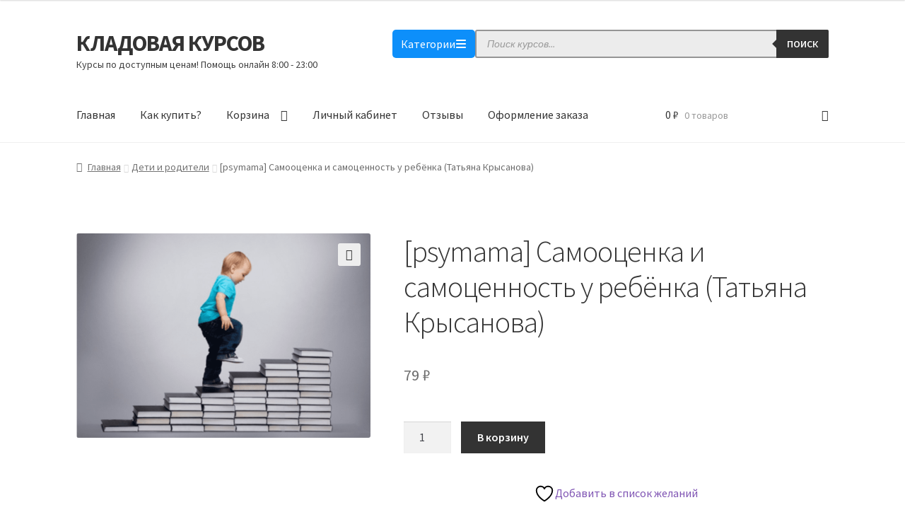

--- FILE ---
content_type: text/html; charset=UTF-8
request_url: https://kladovayakatalog.ru/product/psymama-%D1%81%D0%B0%D0%BC%D0%BE%D0%BE%D1%86%D0%B5%D0%BD%D0%BA%D0%B0-%D0%B8-%D1%81%D0%B0%D0%BC%D0%BE%D1%86%D0%B5%D0%BD%D0%BD%D0%BE%D1%81%D1%82%D1%8C-%D1%83-%D1%80%D0%B5%D0%B1%D1%91%D0%BD%D0%BA%D0%B0/
body_size: 34512
content:
<!doctype html>
<html dir="ltr" lang="ru-RU" prefix="og: https://ogp.me/ns#">
<head>
<meta name="google-site-verification" content="Rsj-lzh-uk4uTm76PBjYNjTvVfBJv5Z4WDCjvLa2vHM" />
<meta name="apay-tag" content="{Кладовая Курсов}"/>
<!-- Yandex.Metrika counter -->
<script type="text/javascript" >
   (function(m,e,t,r,i,k,a){m[i]=m[i]||function(){(m[i].a=m[i].a||[]).push(arguments)};
   m[i].l=1*new Date();
   for (var j = 0; j < document.scripts.length; j++) {if (document.scripts[j].src === r) { return; }}
   k=e.createElement(t),a=e.getElementsByTagName(t)[0],k.async=1,k.src=r,a.parentNode.insertBefore(k,a)})
   (window, document, "script", "https://mc.yandex.ru/metrika/tag.js", "ym");

   ym(98516712, "init", {
        clickmap:true,
        trackLinks:true,
        accurateTrackBounce:true,
        webvisor:true
   });
</script>
<noscript><div><img src="https://mc.yandex.ru/watch/98516712" style="position:absolute; left:-9999px;" alt="" /></div></noscript>
<!-- /Yandex.Metrika counter -->
<meta name="verification" content="85353d3b2f39b9c9b5ee3576578c04b7" />
<meta name="yandex-verification" content="c04e0eba43300542" />
<meta charset="UTF-8">
<meta name="viewport" content="width=device-width, initial-scale=1">
<link rel="profile" href="http://gmpg.org/xfn/11">
<link rel="pingback" href="https://kladovayakatalog.ru/xmlrpc.php">

				<script>document.documentElement.className = document.documentElement.className + ' yes-js js_active js'</script>
			<title>[psymama] Самооценка и самоценность у ребёнка (Татьяна Крысанова) - КЛАДОВАЯ КУРСОВ</title>

		<!-- All in One SEO 4.9.0 - aioseo.com -->
	<meta name="description" content="Самооценка ребенка — индикатор успешности во взрослой жизни. В детском возрасте самооценка подвержена изменениям, меняется по несколько раз в зависимости от обстоятельств. Самооценка безупречна лишь при рождении, а то, какая она будет потом, зависит прежде всего от родителей и ближайшего окружения. Детская самооценка формируется благодаря суждениям взрослых, их оценкам и их реакциям на поступки ребенка." />
	<meta name="robots" content="max-image-preview:large" />
	<meta name="google-site-verification" content="google-site-verification=Ay1pi1LPcGy1PPqEF0t3La2Re6c8PTk9aH_Tsja0mBM" />
	<meta name="yandex-verification" content="10b114d140665bbb" />
	<link rel="canonical" href="https://kladovayakatalog.ru/product/psymama-%d1%81%d0%b0%d0%bc%d0%be%d0%be%d1%86%d0%b5%d0%bd%d0%ba%d0%b0-%d0%b8-%d1%81%d0%b0%d0%bc%d0%be%d1%86%d0%b5%d0%bd%d0%bd%d0%be%d1%81%d1%82%d1%8c-%d1%83-%d1%80%d0%b5%d0%b1%d1%91%d0%bd%d0%ba%d0%b0/" />
	<meta name="generator" content="All in One SEO (AIOSEO) 4.9.0" />
		<meta property="og:locale" content="ru_RU" />
		<meta property="og:site_name" content="КЛАДОВАЯ КУРСОВ - Курсы по доступным ценам! Помощь онлайн 8:00 - 23:00" />
		<meta property="og:type" content="article" />
		<meta property="og:title" content="[psymama] Самооценка и самоценность у ребёнка (Татьяна Крысанова) - КЛАДОВАЯ КУРСОВ" />
		<meta property="og:description" content="Самооценка ребенка — индикатор успешности во взрослой жизни. В детском возрасте самооценка подвержена изменениям, меняется по несколько раз в зависимости от обстоятельств. Самооценка безупречна лишь при рождении, а то, какая она будет потом, зависит прежде всего от родителей и ближайшего окружения. Детская самооценка формируется благодаря суждениям взрослых, их оценкам и их реакциям на поступки ребенка." />
		<meta property="og:url" content="https://kladovayakatalog.ru/product/psymama-%d1%81%d0%b0%d0%bc%d0%be%d0%be%d1%86%d0%b5%d0%bd%d0%ba%d0%b0-%d0%b8-%d1%81%d0%b0%d0%bc%d0%be%d1%86%d0%b5%d0%bd%d0%bd%d0%be%d1%81%d1%82%d1%8c-%d1%83-%d1%80%d0%b5%d0%b1%d1%91%d0%bd%d0%ba%d0%b0/" />
		<meta property="article:published_time" content="2022-02-21T12:47:50+00:00" />
		<meta property="article:modified_time" content="2024-08-18T09:50:53+00:00" />
		<meta name="twitter:card" content="summary" />
		<meta name="twitter:title" content="[psymama] Самооценка и самоценность у ребёнка (Татьяна Крысанова) - КЛАДОВАЯ КУРСОВ" />
		<meta name="twitter:description" content="Самооценка ребенка — индикатор успешности во взрослой жизни. В детском возрасте самооценка подвержена изменениям, меняется по несколько раз в зависимости от обстоятельств. Самооценка безупречна лишь при рождении, а то, какая она будет потом, зависит прежде всего от родителей и ближайшего окружения. Детская самооценка формируется благодаря суждениям взрослых, их оценкам и их реакциям на поступки ребенка." />
		<script type="application/ld+json" class="aioseo-schema">
			{"@context":"https:\/\/schema.org","@graph":[{"@type":"BreadcrumbList","@id":"https:\/\/kladovayakatalog.ru\/product\/psymama-%d1%81%d0%b0%d0%bc%d0%be%d0%be%d1%86%d0%b5%d0%bd%d0%ba%d0%b0-%d0%b8-%d1%81%d0%b0%d0%bc%d0%be%d1%86%d0%b5%d0%bd%d0%bd%d0%be%d1%81%d1%82%d1%8c-%d1%83-%d1%80%d0%b5%d0%b1%d1%91%d0%bd%d0%ba%d0%b0\/#breadcrumblist","itemListElement":[{"@type":"ListItem","@id":"https:\/\/kladovayakatalog.ru#listItem","position":1,"name":"\u0413\u043b\u0430\u0432\u043d\u0430\u044f","item":"https:\/\/kladovayakatalog.ru","nextItem":{"@type":"ListItem","@id":"https:\/\/kladovayakatalog.ru\/product-category\/%d0%b4%d0%b5%d1%82%d0%b8-%d0%b8-%d1%80%d0%be%d0%b4%d0%b8%d1%82%d0%b5%d0%bb%d0%b8\/#listItem","name":"\u0414\u0435\u0442\u0438 \u0438 \u0440\u043e\u0434\u0438\u0442\u0435\u043b\u0438"}},{"@type":"ListItem","@id":"https:\/\/kladovayakatalog.ru\/product-category\/%d0%b4%d0%b5%d1%82%d0%b8-%d0%b8-%d1%80%d0%be%d0%b4%d0%b8%d1%82%d0%b5%d0%bb%d0%b8\/#listItem","position":2,"name":"\u0414\u0435\u0442\u0438 \u0438 \u0440\u043e\u0434\u0438\u0442\u0435\u043b\u0438","item":"https:\/\/kladovayakatalog.ru\/product-category\/%d0%b4%d0%b5%d1%82%d0%b8-%d0%b8-%d1%80%d0%be%d0%b4%d0%b8%d1%82%d0%b5%d0%bb%d0%b8\/","nextItem":{"@type":"ListItem","@id":"https:\/\/kladovayakatalog.ru\/product\/psymama-%d1%81%d0%b0%d0%bc%d0%be%d0%be%d1%86%d0%b5%d0%bd%d0%ba%d0%b0-%d0%b8-%d1%81%d0%b0%d0%bc%d0%be%d1%86%d0%b5%d0%bd%d0%bd%d0%be%d1%81%d1%82%d1%8c-%d1%83-%d1%80%d0%b5%d0%b1%d1%91%d0%bd%d0%ba%d0%b0\/#listItem","name":"[psymama] \u0421\u0430\u043c\u043e\u043e\u0446\u0435\u043d\u043a\u0430 \u0438 \u0441\u0430\u043c\u043e\u0446\u0435\u043d\u043d\u043e\u0441\u0442\u044c \u0443 \u0440\u0435\u0431\u0451\u043d\u043a\u0430 (\u0422\u0430\u0442\u044c\u044f\u043d\u0430 \u041a\u0440\u044b\u0441\u0430\u043d\u043e\u0432\u0430)"},"previousItem":{"@type":"ListItem","@id":"https:\/\/kladovayakatalog.ru#listItem","name":"\u0413\u043b\u0430\u0432\u043d\u0430\u044f"}},{"@type":"ListItem","@id":"https:\/\/kladovayakatalog.ru\/product\/psymama-%d1%81%d0%b0%d0%bc%d0%be%d0%be%d1%86%d0%b5%d0%bd%d0%ba%d0%b0-%d0%b8-%d1%81%d0%b0%d0%bc%d0%be%d1%86%d0%b5%d0%bd%d0%bd%d0%be%d1%81%d1%82%d1%8c-%d1%83-%d1%80%d0%b5%d0%b1%d1%91%d0%bd%d0%ba%d0%b0\/#listItem","position":3,"name":"[psymama] \u0421\u0430\u043c\u043e\u043e\u0446\u0435\u043d\u043a\u0430 \u0438 \u0441\u0430\u043c\u043e\u0446\u0435\u043d\u043d\u043e\u0441\u0442\u044c \u0443 \u0440\u0435\u0431\u0451\u043d\u043a\u0430 (\u0422\u0430\u0442\u044c\u044f\u043d\u0430 \u041a\u0440\u044b\u0441\u0430\u043d\u043e\u0432\u0430)","previousItem":{"@type":"ListItem","@id":"https:\/\/kladovayakatalog.ru\/product-category\/%d0%b4%d0%b5%d1%82%d0%b8-%d0%b8-%d1%80%d0%be%d0%b4%d0%b8%d1%82%d0%b5%d0%bb%d0%b8\/#listItem","name":"\u0414\u0435\u0442\u0438 \u0438 \u0440\u043e\u0434\u0438\u0442\u0435\u043b\u0438"}}]},{"@type":"ItemPage","@id":"https:\/\/kladovayakatalog.ru\/product\/psymama-%d1%81%d0%b0%d0%bc%d0%be%d0%be%d1%86%d0%b5%d0%bd%d0%ba%d0%b0-%d0%b8-%d1%81%d0%b0%d0%bc%d0%be%d1%86%d0%b5%d0%bd%d0%bd%d0%be%d1%81%d1%82%d1%8c-%d1%83-%d1%80%d0%b5%d0%b1%d1%91%d0%bd%d0%ba%d0%b0\/#itempage","url":"https:\/\/kladovayakatalog.ru\/product\/psymama-%d1%81%d0%b0%d0%bc%d0%be%d0%be%d1%86%d0%b5%d0%bd%d0%ba%d0%b0-%d0%b8-%d1%81%d0%b0%d0%bc%d0%be%d1%86%d0%b5%d0%bd%d0%bd%d0%be%d1%81%d1%82%d1%8c-%d1%83-%d1%80%d0%b5%d0%b1%d1%91%d0%bd%d0%ba%d0%b0\/","name":"[psymama] \u0421\u0430\u043c\u043e\u043e\u0446\u0435\u043d\u043a\u0430 \u0438 \u0441\u0430\u043c\u043e\u0446\u0435\u043d\u043d\u043e\u0441\u0442\u044c \u0443 \u0440\u0435\u0431\u0451\u043d\u043a\u0430 (\u0422\u0430\u0442\u044c\u044f\u043d\u0430 \u041a\u0440\u044b\u0441\u0430\u043d\u043e\u0432\u0430) - \u041a\u041b\u0410\u0414\u041e\u0412\u0410\u042f \u041a\u0423\u0420\u0421\u041e\u0412","description":"\u0421\u0430\u043c\u043e\u043e\u0446\u0435\u043d\u043a\u0430 \u0440\u0435\u0431\u0435\u043d\u043a\u0430 \u2014 \u0438\u043d\u0434\u0438\u043a\u0430\u0442\u043e\u0440 \u0443\u0441\u043f\u0435\u0448\u043d\u043e\u0441\u0442\u0438 \u0432\u043e \u0432\u0437\u0440\u043e\u0441\u043b\u043e\u0439 \u0436\u0438\u0437\u043d\u0438. \u0412 \u0434\u0435\u0442\u0441\u043a\u043e\u043c \u0432\u043e\u0437\u0440\u0430\u0441\u0442\u0435 \u0441\u0430\u043c\u043e\u043e\u0446\u0435\u043d\u043a\u0430 \u043f\u043e\u0434\u0432\u0435\u0440\u0436\u0435\u043d\u0430 \u0438\u0437\u043c\u0435\u043d\u0435\u043d\u0438\u044f\u043c, \u043c\u0435\u043d\u044f\u0435\u0442\u0441\u044f \u043f\u043e \u043d\u0435\u0441\u043a\u043e\u043b\u044c\u043a\u043e \u0440\u0430\u0437 \u0432 \u0437\u0430\u0432\u0438\u0441\u0438\u043c\u043e\u0441\u0442\u0438 \u043e\u0442 \u043e\u0431\u0441\u0442\u043e\u044f\u0442\u0435\u043b\u044c\u0441\u0442\u0432. \u0421\u0430\u043c\u043e\u043e\u0446\u0435\u043d\u043a\u0430 \u0431\u0435\u0437\u0443\u043f\u0440\u0435\u0447\u043d\u0430 \u043b\u0438\u0448\u044c \u043f\u0440\u0438 \u0440\u043e\u0436\u0434\u0435\u043d\u0438\u0438, \u0430 \u0442\u043e, \u043a\u0430\u043a\u0430\u044f \u043e\u043d\u0430 \u0431\u0443\u0434\u0435\u0442 \u043f\u043e\u0442\u043e\u043c, \u0437\u0430\u0432\u0438\u0441\u0438\u0442 \u043f\u0440\u0435\u0436\u0434\u0435 \u0432\u0441\u0435\u0433\u043e \u043e\u0442 \u0440\u043e\u0434\u0438\u0442\u0435\u043b\u0435\u0439 \u0438 \u0431\u043b\u0438\u0436\u0430\u0439\u0448\u0435\u0433\u043e \u043e\u043a\u0440\u0443\u0436\u0435\u043d\u0438\u044f. \u0414\u0435\u0442\u0441\u043a\u0430\u044f \u0441\u0430\u043c\u043e\u043e\u0446\u0435\u043d\u043a\u0430 \u0444\u043e\u0440\u043c\u0438\u0440\u0443\u0435\u0442\u0441\u044f \u0431\u043b\u0430\u0433\u043e\u0434\u0430\u0440\u044f \u0441\u0443\u0436\u0434\u0435\u043d\u0438\u044f\u043c \u0432\u0437\u0440\u043e\u0441\u043b\u044b\u0445, \u0438\u0445 \u043e\u0446\u0435\u043d\u043a\u0430\u043c \u0438 \u0438\u0445 \u0440\u0435\u0430\u043a\u0446\u0438\u044f\u043c \u043d\u0430 \u043f\u043e\u0441\u0442\u0443\u043f\u043a\u0438 \u0440\u0435\u0431\u0435\u043d\u043a\u0430.","inLanguage":"ru-RU","isPartOf":{"@id":"https:\/\/kladovayakatalog.ru\/#website"},"breadcrumb":{"@id":"https:\/\/kladovayakatalog.ru\/product\/psymama-%d1%81%d0%b0%d0%bc%d0%be%d0%be%d1%86%d0%b5%d0%bd%d0%ba%d0%b0-%d0%b8-%d1%81%d0%b0%d0%bc%d0%be%d1%86%d0%b5%d0%bd%d0%bd%d0%be%d1%81%d1%82%d1%8c-%d1%83-%d1%80%d0%b5%d0%b1%d1%91%d0%bd%d0%ba%d0%b0\/#breadcrumblist"},"image":{"@type":"ImageObject","url":"https:\/\/kladovayakatalog.ru\/wp-content\/uploads\/2022\/02\/4ef1998ac6d0-1.png","@id":"https:\/\/kladovayakatalog.ru\/product\/psymama-%d1%81%d0%b0%d0%bc%d0%be%d0%be%d1%86%d0%b5%d0%bd%d0%ba%d0%b0-%d0%b8-%d1%81%d0%b0%d0%bc%d0%be%d1%86%d0%b5%d0%bd%d0%bd%d0%be%d1%81%d1%82%d1%8c-%d1%83-%d1%80%d0%b5%d0%b1%d1%91%d0%bd%d0%ba%d0%b0\/#mainImage","width":681,"height":473},"primaryImageOfPage":{"@id":"https:\/\/kladovayakatalog.ru\/product\/psymama-%d1%81%d0%b0%d0%bc%d0%be%d0%be%d1%86%d0%b5%d0%bd%d0%ba%d0%b0-%d0%b8-%d1%81%d0%b0%d0%bc%d0%be%d1%86%d0%b5%d0%bd%d0%bd%d0%be%d1%81%d1%82%d1%8c-%d1%83-%d1%80%d0%b5%d0%b1%d1%91%d0%bd%d0%ba%d0%b0\/#mainImage"},"datePublished":"2022-02-21T15:47:50+03:00","dateModified":"2024-08-18T12:50:53+03:00"},{"@type":"Organization","@id":"https:\/\/kladovayakatalog.ru\/#organization","name":"\u041a\u041b\u0410\u0414\u041e\u0412\u0410\u042f \u041a\u0423\u0420\u0421\u041e\u0412","description":"\u041a\u0443\u0440\u0441\u044b \u043f\u043e \u0434\u043e\u0441\u0442\u0443\u043f\u043d\u044b\u043c \u0446\u0435\u043d\u0430\u043c! \u041f\u043e\u043c\u043e\u0449\u044c \u043e\u043d\u043b\u0430\u0439\u043d 8:00 - 23:00","url":"https:\/\/kladovayakatalog.ru\/"},{"@type":"WebSite","@id":"https:\/\/kladovayakatalog.ru\/#website","url":"https:\/\/kladovayakatalog.ru\/","name":"\u041a\u041b\u0410\u0414\u041e\u0412\u0410\u042f \u041a\u0423\u0420\u0421\u041e\u0412","description":"\u041a\u0443\u0440\u0441\u044b \u043f\u043e \u0434\u043e\u0441\u0442\u0443\u043f\u043d\u044b\u043c \u0446\u0435\u043d\u0430\u043c! \u041f\u043e\u043c\u043e\u0449\u044c \u043e\u043d\u043b\u0430\u0439\u043d 8:00 - 23:00","inLanguage":"ru-RU","publisher":{"@id":"https:\/\/kladovayakatalog.ru\/#organization"}}]}
		</script>
		<!-- All in One SEO -->

<link rel='dns-prefetch' href='//fonts.googleapis.com' />
<link rel="alternate" type="application/rss+xml" title="КЛАДОВАЯ КУРСОВ &raquo; Лента" href="https://kladovayakatalog.ru/feed/" />
<link rel="alternate" type="application/rss+xml" title="КЛАДОВАЯ КУРСОВ &raquo; Лента комментариев" href="https://kladovayakatalog.ru/comments/feed/" />
<script>
window._wpemojiSettings = {"baseUrl":"https:\/\/s.w.org\/images\/core\/emoji\/15.0.3\/72x72\/","ext":".png","svgUrl":"https:\/\/s.w.org\/images\/core\/emoji\/15.0.3\/svg\/","svgExt":".svg","source":{"concatemoji":"https:\/\/kladovayakatalog.ru\/wp-includes\/js\/wp-emoji-release.min.js?ver=6.6.2"}};
/*! This file is auto-generated */
!function(i,n){var o,s,e;function c(e){try{var t={supportTests:e,timestamp:(new Date).valueOf()};sessionStorage.setItem(o,JSON.stringify(t))}catch(e){}}function p(e,t,n){e.clearRect(0,0,e.canvas.width,e.canvas.height),e.fillText(t,0,0);var t=new Uint32Array(e.getImageData(0,0,e.canvas.width,e.canvas.height).data),r=(e.clearRect(0,0,e.canvas.width,e.canvas.height),e.fillText(n,0,0),new Uint32Array(e.getImageData(0,0,e.canvas.width,e.canvas.height).data));return t.every(function(e,t){return e===r[t]})}function u(e,t,n){switch(t){case"flag":return n(e,"\ud83c\udff3\ufe0f\u200d\u26a7\ufe0f","\ud83c\udff3\ufe0f\u200b\u26a7\ufe0f")?!1:!n(e,"\ud83c\uddfa\ud83c\uddf3","\ud83c\uddfa\u200b\ud83c\uddf3")&&!n(e,"\ud83c\udff4\udb40\udc67\udb40\udc62\udb40\udc65\udb40\udc6e\udb40\udc67\udb40\udc7f","\ud83c\udff4\u200b\udb40\udc67\u200b\udb40\udc62\u200b\udb40\udc65\u200b\udb40\udc6e\u200b\udb40\udc67\u200b\udb40\udc7f");case"emoji":return!n(e,"\ud83d\udc26\u200d\u2b1b","\ud83d\udc26\u200b\u2b1b")}return!1}function f(e,t,n){var r="undefined"!=typeof WorkerGlobalScope&&self instanceof WorkerGlobalScope?new OffscreenCanvas(300,150):i.createElement("canvas"),a=r.getContext("2d",{willReadFrequently:!0}),o=(a.textBaseline="top",a.font="600 32px Arial",{});return e.forEach(function(e){o[e]=t(a,e,n)}),o}function t(e){var t=i.createElement("script");t.src=e,t.defer=!0,i.head.appendChild(t)}"undefined"!=typeof Promise&&(o="wpEmojiSettingsSupports",s=["flag","emoji"],n.supports={everything:!0,everythingExceptFlag:!0},e=new Promise(function(e){i.addEventListener("DOMContentLoaded",e,{once:!0})}),new Promise(function(t){var n=function(){try{var e=JSON.parse(sessionStorage.getItem(o));if("object"==typeof e&&"number"==typeof e.timestamp&&(new Date).valueOf()<e.timestamp+604800&&"object"==typeof e.supportTests)return e.supportTests}catch(e){}return null}();if(!n){if("undefined"!=typeof Worker&&"undefined"!=typeof OffscreenCanvas&&"undefined"!=typeof URL&&URL.createObjectURL&&"undefined"!=typeof Blob)try{var e="postMessage("+f.toString()+"("+[JSON.stringify(s),u.toString(),p.toString()].join(",")+"));",r=new Blob([e],{type:"text/javascript"}),a=new Worker(URL.createObjectURL(r),{name:"wpTestEmojiSupports"});return void(a.onmessage=function(e){c(n=e.data),a.terminate(),t(n)})}catch(e){}c(n=f(s,u,p))}t(n)}).then(function(e){for(var t in e)n.supports[t]=e[t],n.supports.everything=n.supports.everything&&n.supports[t],"flag"!==t&&(n.supports.everythingExceptFlag=n.supports.everythingExceptFlag&&n.supports[t]);n.supports.everythingExceptFlag=n.supports.everythingExceptFlag&&!n.supports.flag,n.DOMReady=!1,n.readyCallback=function(){n.DOMReady=!0}}).then(function(){return e}).then(function(){var e;n.supports.everything||(n.readyCallback(),(e=n.source||{}).concatemoji?t(e.concatemoji):e.wpemoji&&e.twemoji&&(t(e.twemoji),t(e.wpemoji)))}))}((window,document),window._wpemojiSettings);
</script>
<link rel='stylesheet' id='woocommerce-payment-rukassa-css' href='https://kladovayakatalog.ru/wp-content/plugins/woo-rukassa-payment-gateway/assets/rukassa.css?ver=1724619380' media='all' />
<style id='wp-emoji-styles-inline-css'>

	img.wp-smiley, img.emoji {
		display: inline !important;
		border: none !important;
		box-shadow: none !important;
		height: 1em !important;
		width: 1em !important;
		margin: 0 0.07em !important;
		vertical-align: -0.1em !important;
		background: none !important;
		padding: 0 !important;
	}
</style>
<link rel='stylesheet' id='wp-block-library-css' href='https://kladovayakatalog.ru/wp-includes/css/dist/block-library/style.min.css?ver=6.6.2' media='all' />
<style id='wp-block-library-theme-inline-css'>
.wp-block-audio :where(figcaption){color:#555;font-size:13px;text-align:center}.is-dark-theme .wp-block-audio :where(figcaption){color:#ffffffa6}.wp-block-audio{margin:0 0 1em}.wp-block-code{border:1px solid #ccc;border-radius:4px;font-family:Menlo,Consolas,monaco,monospace;padding:.8em 1em}.wp-block-embed :where(figcaption){color:#555;font-size:13px;text-align:center}.is-dark-theme .wp-block-embed :where(figcaption){color:#ffffffa6}.wp-block-embed{margin:0 0 1em}.blocks-gallery-caption{color:#555;font-size:13px;text-align:center}.is-dark-theme .blocks-gallery-caption{color:#ffffffa6}:root :where(.wp-block-image figcaption){color:#555;font-size:13px;text-align:center}.is-dark-theme :root :where(.wp-block-image figcaption){color:#ffffffa6}.wp-block-image{margin:0 0 1em}.wp-block-pullquote{border-bottom:4px solid;border-top:4px solid;color:currentColor;margin-bottom:1.75em}.wp-block-pullquote cite,.wp-block-pullquote footer,.wp-block-pullquote__citation{color:currentColor;font-size:.8125em;font-style:normal;text-transform:uppercase}.wp-block-quote{border-left:.25em solid;margin:0 0 1.75em;padding-left:1em}.wp-block-quote cite,.wp-block-quote footer{color:currentColor;font-size:.8125em;font-style:normal;position:relative}.wp-block-quote.has-text-align-right{border-left:none;border-right:.25em solid;padding-left:0;padding-right:1em}.wp-block-quote.has-text-align-center{border:none;padding-left:0}.wp-block-quote.is-large,.wp-block-quote.is-style-large,.wp-block-quote.is-style-plain{border:none}.wp-block-search .wp-block-search__label{font-weight:700}.wp-block-search__button{border:1px solid #ccc;padding:.375em .625em}:where(.wp-block-group.has-background){padding:1.25em 2.375em}.wp-block-separator.has-css-opacity{opacity:.4}.wp-block-separator{border:none;border-bottom:2px solid;margin-left:auto;margin-right:auto}.wp-block-separator.has-alpha-channel-opacity{opacity:1}.wp-block-separator:not(.is-style-wide):not(.is-style-dots){width:100px}.wp-block-separator.has-background:not(.is-style-dots){border-bottom:none;height:1px}.wp-block-separator.has-background:not(.is-style-wide):not(.is-style-dots){height:2px}.wp-block-table{margin:0 0 1em}.wp-block-table td,.wp-block-table th{word-break:normal}.wp-block-table :where(figcaption){color:#555;font-size:13px;text-align:center}.is-dark-theme .wp-block-table :where(figcaption){color:#ffffffa6}.wp-block-video :where(figcaption){color:#555;font-size:13px;text-align:center}.is-dark-theme .wp-block-video :where(figcaption){color:#ffffffa6}.wp-block-video{margin:0 0 1em}:root :where(.wp-block-template-part.has-background){margin-bottom:0;margin-top:0;padding:1.25em 2.375em}
</style>
<link rel='stylesheet' id='aioseo/css/src/vue/standalone/blocks/table-of-contents/global.scss-css' href='https://kladovayakatalog.ru/wp-content/plugins/all-in-one-seo-pack/dist/Lite/assets/css/table-of-contents/global.e90f6d47.css?ver=4.9.0' media='all' />
<link rel='stylesheet' id='yith-wcwl-add-to-wishlist-css' href='https://kladovayakatalog.ru/wp-content/plugins/yith-woocommerce-wishlist/assets/css/frontend/add-to-wishlist.css?ver=4.10.2' media='all' />
<style id='yith-wcwl-add-to-wishlist-inline-css'>
 :root { --add-to-wishlist-icon-color: #000000; --added-to-wishlist-icon-color: #000000; --rounded-corners-radius: 16px; --add-to-cart-rounded-corners-radius: 16px; --color-headers-background: #F4F4F4; --feedback-duration: 3s } 
</style>
<link rel='stylesheet' id='jquery-selectBox-css' href='https://kladovayakatalog.ru/wp-content/plugins/yith-woocommerce-wishlist/assets/css/jquery.selectBox.css?ver=1.2.0' media='all' />
<link rel='stylesheet' id='woocommerce_prettyPhoto_css-css' href='//kladovayakatalog.ru/wp-content/plugins/woocommerce/assets/css/prettyPhoto.css?ver=3.1.6' media='all' />
<link rel='stylesheet' id='yith-wcwl-main-css' href='https://kladovayakatalog.ru/wp-content/plugins/yith-woocommerce-wishlist/assets/css/style.css?ver=4.10.2' media='all' />
<style id='yith-wcwl-main-inline-css'>
 :root { --add-to-wishlist-icon-color: #000000; --added-to-wishlist-icon-color: #000000; --rounded-corners-radius: 16px; --add-to-cart-rounded-corners-radius: 16px; --color-headers-background: #F4F4F4; --feedback-duration: 3s } 
</style>
<link rel='stylesheet' id='storefront-gutenberg-blocks-css' href='https://kladovayakatalog.ru/wp-content/themes/storefront/assets/css/base/gutenberg-blocks.css?ver=4.5.5' media='all' />
<style id='storefront-gutenberg-blocks-inline-css'>

				.wp-block-button__link:not(.has-text-color) {
					color: #333333;
				}

				.wp-block-button__link:not(.has-text-color):hover,
				.wp-block-button__link:not(.has-text-color):focus,
				.wp-block-button__link:not(.has-text-color):active {
					color: #333333;
				}

				.wp-block-button__link:not(.has-background) {
					background-color: #eeeeee;
				}

				.wp-block-button__link:not(.has-background):hover,
				.wp-block-button__link:not(.has-background):focus,
				.wp-block-button__link:not(.has-background):active {
					border-color: #d5d5d5;
					background-color: #d5d5d5;
				}

				.wc-block-grid__products .wc-block-grid__product .wp-block-button__link {
					background-color: #eeeeee;
					border-color: #eeeeee;
					color: #333333;
				}

				.wp-block-quote footer,
				.wp-block-quote cite,
				.wp-block-quote__citation {
					color: #6d6d6d;
				}

				.wp-block-pullquote cite,
				.wp-block-pullquote footer,
				.wp-block-pullquote__citation {
					color: #6d6d6d;
				}

				.wp-block-image figcaption {
					color: #6d6d6d;
				}

				.wp-block-separator.is-style-dots::before {
					color: #333333;
				}

				.wp-block-file a.wp-block-file__button {
					color: #333333;
					background-color: #eeeeee;
					border-color: #eeeeee;
				}

				.wp-block-file a.wp-block-file__button:hover,
				.wp-block-file a.wp-block-file__button:focus,
				.wp-block-file a.wp-block-file__button:active {
					color: #333333;
					background-color: #d5d5d5;
				}

				.wp-block-code,
				.wp-block-preformatted pre {
					color: #6d6d6d;
				}

				.wp-block-table:not( .has-background ):not( .is-style-stripes ) tbody tr:nth-child(2n) td {
					background-color: #fdfdfd;
				}

				.wp-block-cover .wp-block-cover__inner-container h1:not(.has-text-color),
				.wp-block-cover .wp-block-cover__inner-container h2:not(.has-text-color),
				.wp-block-cover .wp-block-cover__inner-container h3:not(.has-text-color),
				.wp-block-cover .wp-block-cover__inner-container h4:not(.has-text-color),
				.wp-block-cover .wp-block-cover__inner-container h5:not(.has-text-color),
				.wp-block-cover .wp-block-cover__inner-container h6:not(.has-text-color) {
					color: #000000;
				}

				.wc-block-components-price-slider__range-input-progress,
				.rtl .wc-block-components-price-slider__range-input-progress {
					--range-color: #7f54b3;
				}

				/* Target only IE11 */
				@media all and (-ms-high-contrast: none), (-ms-high-contrast: active) {
					.wc-block-components-price-slider__range-input-progress {
						background: #7f54b3;
					}
				}

				.wc-block-components-button:not(.is-link) {
					background-color: #333333;
					color: #ffffff;
				}

				.wc-block-components-button:not(.is-link):hover,
				.wc-block-components-button:not(.is-link):focus,
				.wc-block-components-button:not(.is-link):active {
					background-color: #1a1a1a;
					color: #ffffff;
				}

				.wc-block-components-button:not(.is-link):disabled {
					background-color: #333333;
					color: #ffffff;
				}

				.wc-block-cart__submit-container {
					background-color: #ffffff;
				}

				.wc-block-cart__submit-container::before {
					color: rgba(220,220,220,0.5);
				}

				.wc-block-components-order-summary-item__quantity {
					background-color: #ffffff;
					border-color: #6d6d6d;
					box-shadow: 0 0 0 2px #ffffff;
					color: #6d6d6d;
				}
			
</style>
<style id='classic-theme-styles-inline-css'>
/*! This file is auto-generated */
.wp-block-button__link{color:#fff;background-color:#32373c;border-radius:9999px;box-shadow:none;text-decoration:none;padding:calc(.667em + 2px) calc(1.333em + 2px);font-size:1.125em}.wp-block-file__button{background:#32373c;color:#fff;text-decoration:none}
</style>
<style id='global-styles-inline-css'>
:root{--wp--preset--aspect-ratio--square: 1;--wp--preset--aspect-ratio--4-3: 4/3;--wp--preset--aspect-ratio--3-4: 3/4;--wp--preset--aspect-ratio--3-2: 3/2;--wp--preset--aspect-ratio--2-3: 2/3;--wp--preset--aspect-ratio--16-9: 16/9;--wp--preset--aspect-ratio--9-16: 9/16;--wp--preset--color--black: #000000;--wp--preset--color--cyan-bluish-gray: #abb8c3;--wp--preset--color--white: #ffffff;--wp--preset--color--pale-pink: #f78da7;--wp--preset--color--vivid-red: #cf2e2e;--wp--preset--color--luminous-vivid-orange: #ff6900;--wp--preset--color--luminous-vivid-amber: #fcb900;--wp--preset--color--light-green-cyan: #7bdcb5;--wp--preset--color--vivid-green-cyan: #00d084;--wp--preset--color--pale-cyan-blue: #8ed1fc;--wp--preset--color--vivid-cyan-blue: #0693e3;--wp--preset--color--vivid-purple: #9b51e0;--wp--preset--gradient--vivid-cyan-blue-to-vivid-purple: linear-gradient(135deg,rgba(6,147,227,1) 0%,rgb(155,81,224) 100%);--wp--preset--gradient--light-green-cyan-to-vivid-green-cyan: linear-gradient(135deg,rgb(122,220,180) 0%,rgb(0,208,130) 100%);--wp--preset--gradient--luminous-vivid-amber-to-luminous-vivid-orange: linear-gradient(135deg,rgba(252,185,0,1) 0%,rgba(255,105,0,1) 100%);--wp--preset--gradient--luminous-vivid-orange-to-vivid-red: linear-gradient(135deg,rgba(255,105,0,1) 0%,rgb(207,46,46) 100%);--wp--preset--gradient--very-light-gray-to-cyan-bluish-gray: linear-gradient(135deg,rgb(238,238,238) 0%,rgb(169,184,195) 100%);--wp--preset--gradient--cool-to-warm-spectrum: linear-gradient(135deg,rgb(74,234,220) 0%,rgb(151,120,209) 20%,rgb(207,42,186) 40%,rgb(238,44,130) 60%,rgb(251,105,98) 80%,rgb(254,248,76) 100%);--wp--preset--gradient--blush-light-purple: linear-gradient(135deg,rgb(255,206,236) 0%,rgb(152,150,240) 100%);--wp--preset--gradient--blush-bordeaux: linear-gradient(135deg,rgb(254,205,165) 0%,rgb(254,45,45) 50%,rgb(107,0,62) 100%);--wp--preset--gradient--luminous-dusk: linear-gradient(135deg,rgb(255,203,112) 0%,rgb(199,81,192) 50%,rgb(65,88,208) 100%);--wp--preset--gradient--pale-ocean: linear-gradient(135deg,rgb(255,245,203) 0%,rgb(182,227,212) 50%,rgb(51,167,181) 100%);--wp--preset--gradient--electric-grass: linear-gradient(135deg,rgb(202,248,128) 0%,rgb(113,206,126) 100%);--wp--preset--gradient--midnight: linear-gradient(135deg,rgb(2,3,129) 0%,rgb(40,116,252) 100%);--wp--preset--font-size--small: 14px;--wp--preset--font-size--medium: 23px;--wp--preset--font-size--large: 26px;--wp--preset--font-size--x-large: 42px;--wp--preset--font-size--normal: 16px;--wp--preset--font-size--huge: 37px;--wp--preset--font-family--inter: "Inter", sans-serif;--wp--preset--font-family--cardo: Cardo;--wp--preset--spacing--20: 0.44rem;--wp--preset--spacing--30: 0.67rem;--wp--preset--spacing--40: 1rem;--wp--preset--spacing--50: 1.5rem;--wp--preset--spacing--60: 2.25rem;--wp--preset--spacing--70: 3.38rem;--wp--preset--spacing--80: 5.06rem;--wp--preset--shadow--natural: 6px 6px 9px rgba(0, 0, 0, 0.2);--wp--preset--shadow--deep: 12px 12px 50px rgba(0, 0, 0, 0.4);--wp--preset--shadow--sharp: 6px 6px 0px rgba(0, 0, 0, 0.2);--wp--preset--shadow--outlined: 6px 6px 0px -3px rgba(255, 255, 255, 1), 6px 6px rgba(0, 0, 0, 1);--wp--preset--shadow--crisp: 6px 6px 0px rgba(0, 0, 0, 1);}:where(.is-layout-flex){gap: 0.5em;}:where(.is-layout-grid){gap: 0.5em;}body .is-layout-flex{display: flex;}.is-layout-flex{flex-wrap: wrap;align-items: center;}.is-layout-flex > :is(*, div){margin: 0;}body .is-layout-grid{display: grid;}.is-layout-grid > :is(*, div){margin: 0;}:where(.wp-block-columns.is-layout-flex){gap: 2em;}:where(.wp-block-columns.is-layout-grid){gap: 2em;}:where(.wp-block-post-template.is-layout-flex){gap: 1.25em;}:where(.wp-block-post-template.is-layout-grid){gap: 1.25em;}.has-black-color{color: var(--wp--preset--color--black) !important;}.has-cyan-bluish-gray-color{color: var(--wp--preset--color--cyan-bluish-gray) !important;}.has-white-color{color: var(--wp--preset--color--white) !important;}.has-pale-pink-color{color: var(--wp--preset--color--pale-pink) !important;}.has-vivid-red-color{color: var(--wp--preset--color--vivid-red) !important;}.has-luminous-vivid-orange-color{color: var(--wp--preset--color--luminous-vivid-orange) !important;}.has-luminous-vivid-amber-color{color: var(--wp--preset--color--luminous-vivid-amber) !important;}.has-light-green-cyan-color{color: var(--wp--preset--color--light-green-cyan) !important;}.has-vivid-green-cyan-color{color: var(--wp--preset--color--vivid-green-cyan) !important;}.has-pale-cyan-blue-color{color: var(--wp--preset--color--pale-cyan-blue) !important;}.has-vivid-cyan-blue-color{color: var(--wp--preset--color--vivid-cyan-blue) !important;}.has-vivid-purple-color{color: var(--wp--preset--color--vivid-purple) !important;}.has-black-background-color{background-color: var(--wp--preset--color--black) !important;}.has-cyan-bluish-gray-background-color{background-color: var(--wp--preset--color--cyan-bluish-gray) !important;}.has-white-background-color{background-color: var(--wp--preset--color--white) !important;}.has-pale-pink-background-color{background-color: var(--wp--preset--color--pale-pink) !important;}.has-vivid-red-background-color{background-color: var(--wp--preset--color--vivid-red) !important;}.has-luminous-vivid-orange-background-color{background-color: var(--wp--preset--color--luminous-vivid-orange) !important;}.has-luminous-vivid-amber-background-color{background-color: var(--wp--preset--color--luminous-vivid-amber) !important;}.has-light-green-cyan-background-color{background-color: var(--wp--preset--color--light-green-cyan) !important;}.has-vivid-green-cyan-background-color{background-color: var(--wp--preset--color--vivid-green-cyan) !important;}.has-pale-cyan-blue-background-color{background-color: var(--wp--preset--color--pale-cyan-blue) !important;}.has-vivid-cyan-blue-background-color{background-color: var(--wp--preset--color--vivid-cyan-blue) !important;}.has-vivid-purple-background-color{background-color: var(--wp--preset--color--vivid-purple) !important;}.has-black-border-color{border-color: var(--wp--preset--color--black) !important;}.has-cyan-bluish-gray-border-color{border-color: var(--wp--preset--color--cyan-bluish-gray) !important;}.has-white-border-color{border-color: var(--wp--preset--color--white) !important;}.has-pale-pink-border-color{border-color: var(--wp--preset--color--pale-pink) !important;}.has-vivid-red-border-color{border-color: var(--wp--preset--color--vivid-red) !important;}.has-luminous-vivid-orange-border-color{border-color: var(--wp--preset--color--luminous-vivid-orange) !important;}.has-luminous-vivid-amber-border-color{border-color: var(--wp--preset--color--luminous-vivid-amber) !important;}.has-light-green-cyan-border-color{border-color: var(--wp--preset--color--light-green-cyan) !important;}.has-vivid-green-cyan-border-color{border-color: var(--wp--preset--color--vivid-green-cyan) !important;}.has-pale-cyan-blue-border-color{border-color: var(--wp--preset--color--pale-cyan-blue) !important;}.has-vivid-cyan-blue-border-color{border-color: var(--wp--preset--color--vivid-cyan-blue) !important;}.has-vivid-purple-border-color{border-color: var(--wp--preset--color--vivid-purple) !important;}.has-vivid-cyan-blue-to-vivid-purple-gradient-background{background: var(--wp--preset--gradient--vivid-cyan-blue-to-vivid-purple) !important;}.has-light-green-cyan-to-vivid-green-cyan-gradient-background{background: var(--wp--preset--gradient--light-green-cyan-to-vivid-green-cyan) !important;}.has-luminous-vivid-amber-to-luminous-vivid-orange-gradient-background{background: var(--wp--preset--gradient--luminous-vivid-amber-to-luminous-vivid-orange) !important;}.has-luminous-vivid-orange-to-vivid-red-gradient-background{background: var(--wp--preset--gradient--luminous-vivid-orange-to-vivid-red) !important;}.has-very-light-gray-to-cyan-bluish-gray-gradient-background{background: var(--wp--preset--gradient--very-light-gray-to-cyan-bluish-gray) !important;}.has-cool-to-warm-spectrum-gradient-background{background: var(--wp--preset--gradient--cool-to-warm-spectrum) !important;}.has-blush-light-purple-gradient-background{background: var(--wp--preset--gradient--blush-light-purple) !important;}.has-blush-bordeaux-gradient-background{background: var(--wp--preset--gradient--blush-bordeaux) !important;}.has-luminous-dusk-gradient-background{background: var(--wp--preset--gradient--luminous-dusk) !important;}.has-pale-ocean-gradient-background{background: var(--wp--preset--gradient--pale-ocean) !important;}.has-electric-grass-gradient-background{background: var(--wp--preset--gradient--electric-grass) !important;}.has-midnight-gradient-background{background: var(--wp--preset--gradient--midnight) !important;}.has-small-font-size{font-size: var(--wp--preset--font-size--small) !important;}.has-medium-font-size{font-size: var(--wp--preset--font-size--medium) !important;}.has-large-font-size{font-size: var(--wp--preset--font-size--large) !important;}.has-x-large-font-size{font-size: var(--wp--preset--font-size--x-large) !important;}
:where(.wp-block-post-template.is-layout-flex){gap: 1.25em;}:where(.wp-block-post-template.is-layout-grid){gap: 1.25em;}
:where(.wp-block-columns.is-layout-flex){gap: 2em;}:where(.wp-block-columns.is-layout-grid){gap: 2em;}
:root :where(.wp-block-pullquote){font-size: 1.5em;line-height: 1.6;}
</style>
<link rel='stylesheet' id='kladcat-css' href='https://kladovayakatalog.ru/wp-content/plugins/kladovaya-categories//assets/style.css?ver=6.6.2' media='all' />
<link rel='stylesheet' id='kladovaya-slider-css-css' href='https://kladovayakatalog.ru/wp-content/plugins/kladovaya-slider//assets/style.css?ver=6.6.2' media='all' />
<link rel='stylesheet' id='photoswipe-css' href='https://kladovayakatalog.ru/wp-content/plugins/woocommerce/assets/css/photoswipe/photoswipe.min.css?ver=9.3.3' media='all' />
<link rel='stylesheet' id='photoswipe-default-skin-css' href='https://kladovayakatalog.ru/wp-content/plugins/woocommerce/assets/css/photoswipe/default-skin/default-skin.min.css?ver=9.3.3' media='all' />
<style id='woocommerce-inline-inline-css'>
.woocommerce form .form-row .required { visibility: visible; }
</style>
<link rel='stylesheet' id='yith-wcwl-theme-css' href='https://kladovayakatalog.ru/wp-content/plugins/yith-woocommerce-wishlist/assets/css/themes/storefront.css?ver=4.10.2' media='all' />
<link rel='stylesheet' id='dgwt-wcas-style-css' href='https://kladovayakatalog.ru/wp-content/plugins/ajax-search-for-woocommerce-premium/assets/css/style.min.css?ver=1.30.1' media='all' />
<link rel='stylesheet' id='storefront-style-css' href='https://kladovayakatalog.ru/wp-content/themes/storefront/style.css?ver=4.5.5' media='all' />
<style id='storefront-style-inline-css'>

			.main-navigation ul li a,
			.site-title a,
			ul.menu li a,
			.site-branding h1 a,
			button.menu-toggle,
			button.menu-toggle:hover,
			.handheld-navigation .dropdown-toggle {
				color: #333333;
			}

			button.menu-toggle,
			button.menu-toggle:hover {
				border-color: #333333;
			}

			.main-navigation ul li a:hover,
			.main-navigation ul li:hover > a,
			.site-title a:hover,
			.site-header ul.menu li.current-menu-item > a {
				color: #747474;
			}

			table:not( .has-background ) th {
				background-color: #f8f8f8;
			}

			table:not( .has-background ) tbody td {
				background-color: #fdfdfd;
			}

			table:not( .has-background ) tbody tr:nth-child(2n) td,
			fieldset,
			fieldset legend {
				background-color: #fbfbfb;
			}

			.site-header,
			.secondary-navigation ul ul,
			.main-navigation ul.menu > li.menu-item-has-children:after,
			.secondary-navigation ul.menu ul,
			.storefront-handheld-footer-bar,
			.storefront-handheld-footer-bar ul li > a,
			.storefront-handheld-footer-bar ul li.search .site-search,
			button.menu-toggle,
			button.menu-toggle:hover {
				background-color: #ffffff;
			}

			p.site-description,
			.site-header,
			.storefront-handheld-footer-bar {
				color: #404040;
			}

			button.menu-toggle:after,
			button.menu-toggle:before,
			button.menu-toggle span:before {
				background-color: #333333;
			}

			h1, h2, h3, h4, h5, h6, .wc-block-grid__product-title {
				color: #333333;
			}

			.widget h1 {
				border-bottom-color: #333333;
			}

			body,
			.secondary-navigation a {
				color: #6d6d6d;
			}

			.widget-area .widget a,
			.hentry .entry-header .posted-on a,
			.hentry .entry-header .post-author a,
			.hentry .entry-header .post-comments a,
			.hentry .entry-header .byline a {
				color: #727272;
			}

			a {
				color: #7f54b3;
			}

			a:focus,
			button:focus,
			.button.alt:focus,
			input:focus,
			textarea:focus,
			input[type="button"]:focus,
			input[type="reset"]:focus,
			input[type="submit"]:focus,
			input[type="email"]:focus,
			input[type="tel"]:focus,
			input[type="url"]:focus,
			input[type="password"]:focus,
			input[type="search"]:focus {
				outline-color: #7f54b3;
			}

			button, input[type="button"], input[type="reset"], input[type="submit"], .button, .widget a.button {
				background-color: #eeeeee;
				border-color: #eeeeee;
				color: #333333;
			}

			button:hover, input[type="button"]:hover, input[type="reset"]:hover, input[type="submit"]:hover, .button:hover, .widget a.button:hover {
				background-color: #d5d5d5;
				border-color: #d5d5d5;
				color: #333333;
			}

			button.alt, input[type="button"].alt, input[type="reset"].alt, input[type="submit"].alt, .button.alt, .widget-area .widget a.button.alt {
				background-color: #333333;
				border-color: #333333;
				color: #ffffff;
			}

			button.alt:hover, input[type="button"].alt:hover, input[type="reset"].alt:hover, input[type="submit"].alt:hover, .button.alt:hover, .widget-area .widget a.button.alt:hover {
				background-color: #1a1a1a;
				border-color: #1a1a1a;
				color: #ffffff;
			}

			.pagination .page-numbers li .page-numbers.current {
				background-color: #e6e6e6;
				color: #636363;
			}

			#comments .comment-list .comment-content .comment-text {
				background-color: #f8f8f8;
			}

			.site-footer {
				background-color: #f0f0f0;
				color: #6d6d6d;
			}

			.site-footer a:not(.button):not(.components-button) {
				color: #333333;
			}

			.site-footer .storefront-handheld-footer-bar a:not(.button):not(.components-button) {
				color: #333333;
			}

			.site-footer h1, .site-footer h2, .site-footer h3, .site-footer h4, .site-footer h5, .site-footer h6, .site-footer .widget .widget-title, .site-footer .widget .widgettitle {
				color: #333333;
			}

			.page-template-template-homepage.has-post-thumbnail .type-page.has-post-thumbnail .entry-title {
				color: #000000;
			}

			.page-template-template-homepage.has-post-thumbnail .type-page.has-post-thumbnail .entry-content {
				color: #000000;
			}

			@media screen and ( min-width: 768px ) {
				.secondary-navigation ul.menu a:hover {
					color: #595959;
				}

				.secondary-navigation ul.menu a {
					color: #404040;
				}

				.main-navigation ul.menu ul.sub-menu,
				.main-navigation ul.nav-menu ul.children {
					background-color: #f0f0f0;
				}

				.site-header {
					border-bottom-color: #f0f0f0;
				}
			}
</style>
<link rel='stylesheet' id='storefront-icons-css' href='https://kladovayakatalog.ru/wp-content/themes/storefront/assets/css/base/icons.css?ver=4.5.5' media='all' />
<link rel='stylesheet' id='storefront-fonts-css' href='https://fonts.googleapis.com/css?family=Source+Sans+Pro%3A400%2C300%2C300italic%2C400italic%2C600%2C700%2C900&#038;subset=latin%2Clatin-ext&#038;ver=4.5.5' media='all' />
<link rel='stylesheet' id='storefront-woocommerce-style-css' href='https://kladovayakatalog.ru/wp-content/themes/storefront/assets/css/woocommerce/woocommerce.css?ver=4.5.5' media='all' />
<style id='storefront-woocommerce-style-inline-css'>
@font-face {
				font-family: star;
				src: url(https://kladovayakatalog.ru/wp-content/plugins/woocommerce/assets/fonts/star.eot);
				src:
					url(https://kladovayakatalog.ru/wp-content/plugins/woocommerce/assets/fonts/star.eot?#iefix) format("embedded-opentype"),
					url(https://kladovayakatalog.ru/wp-content/plugins/woocommerce/assets/fonts/star.woff) format("woff"),
					url(https://kladovayakatalog.ru/wp-content/plugins/woocommerce/assets/fonts/star.ttf) format("truetype"),
					url(https://kladovayakatalog.ru/wp-content/plugins/woocommerce/assets/fonts/star.svg#star) format("svg");
				font-weight: 400;
				font-style: normal;
			}
			@font-face {
				font-family: WooCommerce;
				src: url(https://kladovayakatalog.ru/wp-content/plugins/woocommerce/assets/fonts/WooCommerce.eot);
				src:
					url(https://kladovayakatalog.ru/wp-content/plugins/woocommerce/assets/fonts/WooCommerce.eot?#iefix) format("embedded-opentype"),
					url(https://kladovayakatalog.ru/wp-content/plugins/woocommerce/assets/fonts/WooCommerce.woff) format("woff"),
					url(https://kladovayakatalog.ru/wp-content/plugins/woocommerce/assets/fonts/WooCommerce.ttf) format("truetype"),
					url(https://kladovayakatalog.ru/wp-content/plugins/woocommerce/assets/fonts/WooCommerce.svg#WooCommerce) format("svg");
				font-weight: 400;
				font-style: normal;
			}

			a.cart-contents,
			.site-header-cart .widget_shopping_cart a {
				color: #333333;
			}

			a.cart-contents:hover,
			.site-header-cart .widget_shopping_cart a:hover,
			.site-header-cart:hover > li > a {
				color: #747474;
			}

			table.cart td.product-remove,
			table.cart td.actions {
				border-top-color: #ffffff;
			}

			.storefront-handheld-footer-bar ul li.cart .count {
				background-color: #333333;
				color: #ffffff;
				border-color: #ffffff;
			}

			.woocommerce-tabs ul.tabs li.active a,
			ul.products li.product .price,
			.onsale,
			.wc-block-grid__product-onsale,
			.widget_search form:before,
			.widget_product_search form:before {
				color: #6d6d6d;
			}

			.woocommerce-breadcrumb a,
			a.woocommerce-review-link,
			.product_meta a {
				color: #727272;
			}

			.wc-block-grid__product-onsale,
			.onsale {
				border-color: #6d6d6d;
			}

			.star-rating span:before,
			.quantity .plus, .quantity .minus,
			p.stars a:hover:after,
			p.stars a:after,
			.star-rating span:before,
			#payment .payment_methods li input[type=radio]:first-child:checked+label:before {
				color: #7f54b3;
			}

			.widget_price_filter .ui-slider .ui-slider-range,
			.widget_price_filter .ui-slider .ui-slider-handle {
				background-color: #7f54b3;
			}

			.order_details {
				background-color: #f8f8f8;
			}

			.order_details > li {
				border-bottom: 1px dotted #e3e3e3;
			}

			.order_details:before,
			.order_details:after {
				background: -webkit-linear-gradient(transparent 0,transparent 0),-webkit-linear-gradient(135deg,#f8f8f8 33.33%,transparent 33.33%),-webkit-linear-gradient(45deg,#f8f8f8 33.33%,transparent 33.33%)
			}

			#order_review {
				background-color: #ffffff;
			}

			#payment .payment_methods > li .payment_box,
			#payment .place-order {
				background-color: #fafafa;
			}

			#payment .payment_methods > li:not(.woocommerce-notice) {
				background-color: #f5f5f5;
			}

			#payment .payment_methods > li:not(.woocommerce-notice):hover {
				background-color: #f0f0f0;
			}

			.woocommerce-pagination .page-numbers li .page-numbers.current {
				background-color: #e6e6e6;
				color: #636363;
			}

			.wc-block-grid__product-onsale,
			.onsale,
			.woocommerce-pagination .page-numbers li .page-numbers:not(.current) {
				color: #6d6d6d;
			}

			p.stars a:before,
			p.stars a:hover~a:before,
			p.stars.selected a.active~a:before {
				color: #6d6d6d;
			}

			p.stars.selected a.active:before,
			p.stars:hover a:before,
			p.stars.selected a:not(.active):before,
			p.stars.selected a.active:before {
				color: #7f54b3;
			}

			.single-product div.product .woocommerce-product-gallery .woocommerce-product-gallery__trigger {
				background-color: #eeeeee;
				color: #333333;
			}

			.single-product div.product .woocommerce-product-gallery .woocommerce-product-gallery__trigger:hover {
				background-color: #d5d5d5;
				border-color: #d5d5d5;
				color: #333333;
			}

			.button.added_to_cart:focus,
			.button.wc-forward:focus {
				outline-color: #7f54b3;
			}

			.added_to_cart,
			.site-header-cart .widget_shopping_cart a.button,
			.wc-block-grid__products .wc-block-grid__product .wp-block-button__link {
				background-color: #eeeeee;
				border-color: #eeeeee;
				color: #333333;
			}

			.added_to_cart:hover,
			.site-header-cart .widget_shopping_cart a.button:hover,
			.wc-block-grid__products .wc-block-grid__product .wp-block-button__link:hover {
				background-color: #d5d5d5;
				border-color: #d5d5d5;
				color: #333333;
			}

			.added_to_cart.alt, .added_to_cart, .widget a.button.checkout {
				background-color: #333333;
				border-color: #333333;
				color: #ffffff;
			}

			.added_to_cart.alt:hover, .added_to_cart:hover, .widget a.button.checkout:hover {
				background-color: #1a1a1a;
				border-color: #1a1a1a;
				color: #ffffff;
			}

			.button.loading {
				color: #eeeeee;
			}

			.button.loading:hover {
				background-color: #eeeeee;
			}

			.button.loading:after {
				color: #333333;
			}

			@media screen and ( min-width: 768px ) {
				.site-header-cart .widget_shopping_cart,
				.site-header .product_list_widget li .quantity {
					color: #404040;
				}

				.site-header-cart .widget_shopping_cart .buttons,
				.site-header-cart .widget_shopping_cart .total {
					background-color: #f5f5f5;
				}

				.site-header-cart .widget_shopping_cart {
					background-color: #f0f0f0;
				}
			}
				.storefront-product-pagination a {
					color: #6d6d6d;
					background-color: #ffffff;
				}
				.storefront-sticky-add-to-cart {
					color: #6d6d6d;
					background-color: #ffffff;
				}

				.storefront-sticky-add-to-cart a:not(.button) {
					color: #333333;
				}
</style>
<script src="https://kladovayakatalog.ru/wp-includes/js/jquery/jquery.min.js?ver=3.7.1" id="jquery-core-js"></script>
<script src="https://kladovayakatalog.ru/wp-includes/js/jquery/jquery-migrate.min.js?ver=3.4.1" id="jquery-migrate-js"></script>
<script src="https://kladovayakatalog.ru/wp-content/plugins/woocommerce/assets/js/jquery-blockui/jquery.blockUI.min.js?ver=2.7.0-wc.9.3.3" id="jquery-blockui-js" defer data-wp-strategy="defer"></script>
<script id="wc-add-to-cart-js-extra">
var wc_add_to_cart_params = {"ajax_url":"\/wp-admin\/admin-ajax.php","wc_ajax_url":"\/?wc-ajax=%%endpoint%%","i18n_view_cart":"\u041f\u0440\u043e\u0441\u043c\u043e\u0442\u0440 \u043a\u043e\u0440\u0437\u0438\u043d\u044b","cart_url":"https:\/\/kladovayakatalog.ru\/cart\/","is_cart":"","cart_redirect_after_add":"no"};
</script>
<script src="https://kladovayakatalog.ru/wp-content/plugins/woocommerce/assets/js/frontend/add-to-cart.min.js?ver=9.3.3" id="wc-add-to-cart-js" defer data-wp-strategy="defer"></script>
<script src="https://kladovayakatalog.ru/wp-content/plugins/woocommerce/assets/js/zoom/jquery.zoom.min.js?ver=1.7.21-wc.9.3.3" id="zoom-js" defer data-wp-strategy="defer"></script>
<script src="https://kladovayakatalog.ru/wp-content/plugins/woocommerce/assets/js/flexslider/jquery.flexslider.min.js?ver=2.7.2-wc.9.3.3" id="flexslider-js" defer data-wp-strategy="defer"></script>
<script src="https://kladovayakatalog.ru/wp-content/plugins/woocommerce/assets/js/photoswipe/photoswipe.min.js?ver=4.1.1-wc.9.3.3" id="photoswipe-js" defer data-wp-strategy="defer"></script>
<script src="https://kladovayakatalog.ru/wp-content/plugins/woocommerce/assets/js/photoswipe/photoswipe-ui-default.min.js?ver=4.1.1-wc.9.3.3" id="photoswipe-ui-default-js" defer data-wp-strategy="defer"></script>
<script id="wc-single-product-js-extra">
var wc_single_product_params = {"i18n_required_rating_text":"\u041f\u043e\u0436\u0430\u043b\u0443\u0439\u0441\u0442\u0430, \u043f\u043e\u0441\u0442\u0430\u0432\u044c\u0442\u0435 \u043e\u0446\u0435\u043d\u043a\u0443","review_rating_required":"yes","flexslider":{"rtl":false,"animation":"slide","smoothHeight":true,"directionNav":false,"controlNav":"thumbnails","slideshow":false,"animationSpeed":500,"animationLoop":false,"allowOneSlide":false},"zoom_enabled":"1","zoom_options":[],"photoswipe_enabled":"1","photoswipe_options":{"shareEl":false,"closeOnScroll":false,"history":false,"hideAnimationDuration":0,"showAnimationDuration":0},"flexslider_enabled":"1"};
</script>
<script src="https://kladovayakatalog.ru/wp-content/plugins/woocommerce/assets/js/frontend/single-product.min.js?ver=9.3.3" id="wc-single-product-js" defer data-wp-strategy="defer"></script>
<script src="https://kladovayakatalog.ru/wp-content/plugins/woocommerce/assets/js/js-cookie/js.cookie.min.js?ver=2.1.4-wc.9.3.3" id="js-cookie-js" defer data-wp-strategy="defer"></script>
<script id="woocommerce-js-extra">
var woocommerce_params = {"ajax_url":"\/wp-admin\/admin-ajax.php","wc_ajax_url":"\/?wc-ajax=%%endpoint%%"};
</script>
<script src="https://kladovayakatalog.ru/wp-content/plugins/woocommerce/assets/js/frontend/woocommerce.min.js?ver=9.3.3" id="woocommerce-js" defer data-wp-strategy="defer"></script>
<script id="wc-cart-fragments-js-extra">
var wc_cart_fragments_params = {"ajax_url":"\/wp-admin\/admin-ajax.php","wc_ajax_url":"\/?wc-ajax=%%endpoint%%","cart_hash_key":"wc_cart_hash_da0e8a7d8ee68cfb1d1003a7aa003c19","fragment_name":"wc_fragments_da0e8a7d8ee68cfb1d1003a7aa003c19","request_timeout":"5000"};
</script>
<script src="https://kladovayakatalog.ru/wp-content/plugins/woocommerce/assets/js/frontend/cart-fragments.min.js?ver=9.3.3" id="wc-cart-fragments-js" defer data-wp-strategy="defer"></script>
<link rel="https://api.w.org/" href="https://kladovayakatalog.ru/wp-json/" /><link rel="alternate" title="JSON" type="application/json" href="https://kladovayakatalog.ru/wp-json/wp/v2/product/7427" /><link rel="EditURI" type="application/rsd+xml" title="RSD" href="https://kladovayakatalog.ru/xmlrpc.php?rsd" />
<meta name="generator" content="WordPress 6.6.2" />
<meta name="generator" content="WooCommerce 9.3.3" />
<link rel='shortlink' href='https://kladovayakatalog.ru/?p=7427' />
<link rel="alternate" title="oEmbed (JSON)" type="application/json+oembed" href="https://kladovayakatalog.ru/wp-json/oembed/1.0/embed?url=https%3A%2F%2Fkladovayakatalog.ru%2Fproduct%2Fpsymama-%25d1%2581%25d0%25b0%25d0%25bc%25d0%25be%25d0%25be%25d1%2586%25d0%25b5%25d0%25bd%25d0%25ba%25d0%25b0-%25d0%25b8-%25d1%2581%25d0%25b0%25d0%25bc%25d0%25be%25d1%2586%25d0%25b5%25d0%25bd%25d0%25bd%25d0%25be%25d1%2581%25d1%2582%25d1%258c-%25d1%2583-%25d1%2580%25d0%25b5%25d0%25b1%25d1%2591%25d0%25bd%25d0%25ba%25d0%25b0%2F" />
<link rel="alternate" title="oEmbed (XML)" type="text/xml+oembed" href="https://kladovayakatalog.ru/wp-json/oembed/1.0/embed?url=https%3A%2F%2Fkladovayakatalog.ru%2Fproduct%2Fpsymama-%25d1%2581%25d0%25b0%25d0%25bc%25d0%25be%25d0%25be%25d1%2586%25d0%25b5%25d0%25bd%25d0%25ba%25d0%25b0-%25d0%25b8-%25d1%2581%25d0%25b0%25d0%25bc%25d0%25be%25d1%2586%25d0%25b5%25d0%25bd%25d0%25bd%25d0%25be%25d1%2581%25d1%2582%25d1%258c-%25d1%2583-%25d1%2580%25d0%25b5%25d0%25b1%25d1%2591%25d0%25bd%25d0%25ba%25d0%25b0%2F&#038;format=xml" />

<link rel='stylesheet' id='75356-css'  href='https://kladovayakatalog.ru/wp-content/uploads/winp-css-js/75356.css?ver=1724923029' type='text/css' media='all' />
		<style>
			.dgwt-wcas-ico-magnifier,.dgwt-wcas-ico-magnifier-handler{max-width:20px}.dgwt-wcas-search-wrapp{max-width:600px}		</style>
			<noscript><style>.woocommerce-product-gallery{ opacity: 1 !important; }</style></noscript>
	<meta name="generator" content="Elementor 3.33.2; features: additional_custom_breakpoints; settings: css_print_method-external, google_font-enabled, font_display-auto">
			<style>
				.e-con.e-parent:nth-of-type(n+4):not(.e-lazyloaded):not(.e-no-lazyload),
				.e-con.e-parent:nth-of-type(n+4):not(.e-lazyloaded):not(.e-no-lazyload) * {
					background-image: none !important;
				}
				@media screen and (max-height: 1024px) {
					.e-con.e-parent:nth-of-type(n+3):not(.e-lazyloaded):not(.e-no-lazyload),
					.e-con.e-parent:nth-of-type(n+3):not(.e-lazyloaded):not(.e-no-lazyload) * {
						background-image: none !important;
					}
				}
				@media screen and (max-height: 640px) {
					.e-con.e-parent:nth-of-type(n+2):not(.e-lazyloaded):not(.e-no-lazyload),
					.e-con.e-parent:nth-of-type(n+2):not(.e-lazyloaded):not(.e-no-lazyload) * {
						background-image: none !important;
					}
				}
			</style>
			<style id='wp-fonts-local'>
@font-face{font-family:Inter;font-style:normal;font-weight:300 900;font-display:fallback;src:url('https://kladovayakatalog.ru/wp-content/plugins/woocommerce/assets/fonts/Inter-VariableFont_slnt,wght.woff2') format('woff2');font-stretch:normal;}
@font-face{font-family:Cardo;font-style:normal;font-weight:400;font-display:fallback;src:url('https://kladovayakatalog.ru/wp-content/plugins/woocommerce/assets/fonts/cardo_normal_400.woff2') format('woff2');}
</style>
<style id="uagb-style-frontend-7427">.uag-blocks-common-selector{z-index:var(--z-index-desktop) !important}@media (max-width: 976px){.uag-blocks-common-selector{z-index:var(--z-index-tablet) !important}}@media (max-width: 767px){.uag-blocks-common-selector{z-index:var(--z-index-mobile) !important}}
</style><link rel="icon" href="https://kladovayakatalog.ru/wp-content/uploads/2025/08/cropped-chatgpt-image-25-avg.-2025-g.-22_13_48-32x32.png" sizes="32x32" />
<link rel="icon" href="https://kladovayakatalog.ru/wp-content/uploads/2025/08/cropped-chatgpt-image-25-avg.-2025-g.-22_13_48-192x192.png" sizes="192x192" />
<link rel="apple-touch-icon" href="https://kladovayakatalog.ru/wp-content/uploads/2025/08/cropped-chatgpt-image-25-avg.-2025-g.-22_13_48-180x180.png" />
<meta name="msapplication-TileImage" content="https://kladovayakatalog.ru/wp-content/uploads/2025/08/cropped-chatgpt-image-25-avg.-2025-g.-22_13_48-270x270.png" />
		<style id="wp-custom-css">
			.footer_links {
    float: right;
    display: flex;
}
.footer_links a {
    display: block;
    margin: 0 10px;
}
.page-id-124630 .site{
	overflow:hidden;
}
@media (max-width: 992px) {
	.footer_links {
		float: none;
		display: flex;
		flex-flow:wrap;
	}
}
@media screen and (min-width: 768px){
	.woocommerce-products-header{
		padding-bottom: 30px !important;
	}	    
}
.kladovaya-slider{
	margin-block: 25px;
}
.kladovaya-slider img{
	height: 304px;
}
.btn-box a{
	    background: #7f54b3;
	    position: relative;
    padding: .6rem 1.5rem;
    border-radius: 4px;
	color:#fff;
	background:#3960ff;
	border: 1px solid #3960ff;
    -webkit-transition: all .3s ease;
    transition: all .3s ease;
	font-size:20px;
	text-transform:uppercase;
}
.btn-box a:hover{
	color:#3960ff;
	background:#fff;
	border: 1px solid #3960ff;
	-webkit-box-shadow: inset 0 -4em 0 0 #fff;
    box-shadow: inset 0 -4em 0 0 #fff;
    color: #3960ff;
}
.woocommerce-loop-product__title{
-ms-text-overflow: ellipsis;
-o-text-overflow: ellipsis;
text-overflow: ellipsis;
overflow: hidden;
-ms-line-clamp: 2;
-webkit-line-clamp: 2;
line-clamp: 2;
display: -webkit-box;
display: box;
word-wrap: break-word;
-webkit-box-orient: vertical;
box-orient: vertical;
	height:39px;
}
.dgwt-wcas-sf-wrapp input[type=search].dgwt-wcas-search-input {
	background: #ececec;
	border:2px solid #959595;
}
#billing_first_name_field, #billing_last_name_field, #billing_phone_field{
	display:none;
}
@media screen and (max-width: 768px){
	.kladovaya-slider {
        display: block;
    }
	.kladovaya-slider img{
		height: auto;
	}
}
@media all and (min-width:768px){
	.woocommerce-active .site-header .site-branding{
	width:40%;
}
	.woocommerce-active .site-header .site-search{
		width:50%;
	}
	.storefront-primary-navigation .dgwt-wcas-search-wrapp{
		display:none;
	}
}

@media screen and (min-width: 768px){
#masthead>.col-full{
	display: flex;
	align-items: flex-start;
	gap: 10px;
}
}
.home.post-type-archive-product .site-header{
	margin-bottom: 0;
}
.kladcat-button_mob{
	justify-content: space-between;
	width: calc(100% - 2.8em);
	margin-inline: 1.41575em;
	margin-bottom: 10px;
}		</style>
		
    <!-- BEGIN - Make Tables Responsive -->
    <style type="text/css">
        
    /* Multi-row tables */
    @media (max-width: 650px) {

        .mtr-table tbody,
        .mtr-table {
        	width: 100% !important;
            display: table !important;
        }

        .mtr-table tr,
        .mtr-table .mtr-th-tag,
        .mtr-table .mtr-td-tag {
        	display: block !important;
            clear: both !important;
            height: auto !important;
        }

        .mtr-table .mtr-td-tag,
        .mtr-table .mtr-th-tag {
        	text-align: right !important;
            width: auto !important;
            box-sizing: border-box !important;
            overflow: auto !important;
        }
    
            .mtr-table .mtr-cell-content {
            	text-align: right !important;
            }
            
        .mtr-table tbody,
        .mtr-table tr,
        .mtr-table {
        	border: none !important;
            padding: 0 !important;
        }

        .mtr-table .mtr-td-tag,
        .mtr-table .mtr-th-tag {
        	border: none;
        }

        .mtr-table tr:nth-child(even) .mtr-td-tag,
        .mtr-table tr:nth-child(even) .mtr-th-tag {
            border-bottom: 1px solid #dddddd !important;
            border-left: 1px solid #dddddd !important;
            border-right: 1px solid #dddddd !important;
            border-top: none !important;
        }

        .mtr-table tr:nth-child(odd) .mtr-td-tag,
        .mtr-table tr:nth-child(odd) .mtr-th-tag {
            border-bottom: 1px solid #bbbbbb !important;
            border-left: 1px solid #bbbbbb !important;
            border-right: 1px solid #bbbbbb !important;
            border-top: none !important;
        }

        .mtr-table tr:first-of-type td:first-of-type,
        .mtr-table tr:first-of-type th:first-of-type {
            border-top: 1px solid #bbbbbb !important;
        }

        .mtr-table.mtr-thead-td tr:nth-of-type(2) td:first-child,
        .mtr-table.mtr-thead-td tr:nth-of-type(2) th:first-child,
        .mtr-table.mtr-tr-th tr:nth-of-type(2) td:first-child,
        .mtr-table.mtr-tr-th tr:nth-of-type(2) th:first-child,
        .mtr-table.mtr-tr-td tr:nth-of-type(2) td:first-child,
        .mtr-table.mtr-tr-td tr:nth-of-type(2) th:first-child {
            border-top: 1px solid #dddddd !important;
        }
            .mtr-table tr:nth-child(even),
            .mtr-table tr:nth-child(even) .mtr-td-tag,
            .mtr-table tr:nth-child(even) .mtr-th-tag {
                background: #ffffff !important;
            }

            .mtr-table tr:nth-child(odd),
            .mtr-table tr:nth-child(odd) .mtr-td-tag,
            .mtr-table tr:nth-child(odd) .mtr-th-tag {
                background: #dddddd !important;
            }
        .mtr-table .mtr-td-tag,
        .mtr-table .mtr-td-tag:first-child,
        .mtr-table .mtr-th-tag,
        .mtr-table .mtr-th-tag:first-child {
            padding: 5px 10px !important;
        }
        
        .mtr-table td[data-mtr-content]:before,
        .mtr-table th[data-mtr-content]:before {
        	display: inline-block !important;
        	content: attr(data-mtr-content) !important;
        	float: left !important;
            text-align: left !important;
            white-space: pre-line !important;
        }
        
        .mtr-table thead,
        .mtr-table.mtr-tr-th tr:first-of-type,
        .mtr-table.mtr-tr-td tr:first-of-type,
        .mtr-table colgroup {
        	display: none !important;
        }
    
        .mtr-cell-content {
            max-width: 49% !important;
            display: inline-block !important;
        }
            
        .mtr-table td[data-mtr-content]:before,
        .mtr-table th[data-mtr-content]:before {
            max-width: 49% !important;
        }
            
    }
    
    /* Single-row tables */
    @media (max-width: 650px) {

        .mtr-one-row-table .mtr-td-tag,
        .mtr-one-row-table .mtr-th-tag {
            box-sizing: border-box !important;
        }

        .mtr-one-row-table colgroup {
        	display: none !important;
        }

    
        .mtr-one-row-table tbody,
        .mtr-one-row-table tr,
        .mtr-one-row-table {
        	border: none !important;
            padding: 0 !important;
            width: 100% !important;
            display: block;
        }

        .mtr-one-row-table .mtr-td-tag,
        .mtr-one-row-table .mtr-th-tag {
            border: none;
        }
        
        .mtr-one-row-table .mtr-td-tag,
        .mtr-one-row-table .mtr-th-tag {
        	display: block !important;
            width: 50% !important;
        }
        .mtr-one-row-table tr {
            display: flex !important;
            flex-wrap: wrap !important;
        }
        
            .mtr-one-row-table td:nth-child(4n+1),
            .mtr-one-row-table th:nth-child(4n+1),
            .mtr-one-row-table td:nth-child(4n+2),
            .mtr-one-row-table th:nth-child(4n+2) {
                background: #dddddd !important;
            }

            .mtr-one-row-table th:nth-child(2n+1),
            .mtr-one-row-table td:nth-child(2n+1) {
                border-right: 1px solid #bbbbbb !important;
                border-left: 1px solid #bbbbbb !important;
            }

            .mtr-one-row-table td:nth-child(2n+2),
            .mtr-one-row-table th:nth-child(2n+2) {
                border-right: 1px solid #bbbbbb !important;
            }

            /* last two */
            .mtr-one-row-table td:nth-last-child(-n+2),
            .mtr-one-row-table th:nth-last-child(-n+2) {
                border-bottom: 1px solid #bbbbbb !important;
            }
            
        .mtr-one-row-table .mtr-td-tag,
        .mtr-one-row-table .mtr-th-tag {
            border-top: 1px solid #bbbbbb !important;
            padding: 5px 10px !important;
        }
        
    }
    </style>
    <!-- END - Make Tables Responsive -->
        	<script src="//code.jivo.ru/widget/OtR951ucjJ" async></script>
</head>
<meta name="google-site-verification" content="Rsj-lzh-uk4uTm76PBjYNjTvVfBJv5Z4WDCjvLa2vHM" />
<body class="product-template-default single single-product postid-7427 wp-embed-responsive theme-storefront woocommerce woocommerce-page woocommerce-no-js storefront-full-width-content storefront-align-wide right-sidebar woocommerce-active elementor-default elementor-kit-69">
<meta name="telderi" content="b7ca3beb2243c20534e92f417edfe5c6" />


<div id="page" class="hfeed site">
	
	<header id="masthead" class="site-header" role="banner" style="">

		<div class="col-full">		<a class="skip-link screen-reader-text" href="#site-navigation">Перейти к навигации</a>
		<a class="skip-link screen-reader-text" href="#content">Перейти к содержимому</a>
				<div class="site-branding">
			<div class="beta site-title"><a href="https://kladovayakatalog.ru/" rel="home">КЛАДОВАЯ КУРСОВ</a></div><p class="site-description">Курсы по доступным ценам! Помощь онлайн 8:00 - 23:00</p>		</div>
		            <button class="kladcat-button">
                Категории
                <svg xmlns="http://www.w3.org/2000/svg" viewBox="0 0 448 512"><!--!Font Awesome Free 6.6.0 by @fontawesome - https://fontawesome.com License - https://fontawesome.com/license/free Copyright 2024 Fonticons, Inc.--><path d="M0 96C0 78.3 14.3 64 32 64l384 0c17.7 0 32 14.3 32 32s-14.3 32-32 32L32 128C14.3 128 0 113.7 0 96zM0 256c0-17.7 14.3-32 32-32l384 0c17.7 0 32 14.3 32 32s-14.3 32-32 32L32 288c-17.7 0-32-14.3-32-32zM448 416c0 17.7-14.3 32-32 32L32 448c-17.7 0-32-14.3-32-32s14.3-32 32-32l384 0c17.7 0 32 14.3 32 32z"/></svg>
            </button>
        			<div class="site-search">
				<div  class="dgwt-wcas-search-wrapp dgwt-wcas-has-submit woocommerce dgwt-wcas-style-solaris js-dgwt-wcas-layout-classic dgwt-wcas-layout-classic js-dgwt-wcas-mobile-overlay-enabled">
		<form class="dgwt-wcas-search-form" role="search" action="https://kladovayakatalog.ru/" method="get">
		<div class="dgwt-wcas-sf-wrapp">
						<label class="screen-reader-text"
				   for="dgwt-wcas-search-input-1">Поиск товаров</label>

			<input id="dgwt-wcas-search-input-1"
				   type="search"
				   class="dgwt-wcas-search-input"
				   name="s"
				   value=""
				   placeholder="Поиск курсов..."
				   autocomplete="off"
							/>
			<div class="dgwt-wcas-preloader"></div>

			<div class="dgwt-wcas-voice-search"></div>

							<button type="submit"
						aria-label="Поиск"
						class="dgwt-wcas-search-submit">Поиск</button>
			
			<input type="hidden" name="post_type" value="product"/>
			<input type="hidden" name="dgwt_wcas" value="1"/>

			
					</div>
	</form>
</div>
			</div>
			</div><div class="storefront-primary-navigation"><div class="col-full">		<nav id="site-navigation" class="main-navigation" role="navigation" aria-label="Основная навигация">
		<button id="site-navigation-menu-toggle" class="menu-toggle" aria-controls="site-navigation" aria-expanded="false"><span>Меню</span></button>
			<div class="primary-navigation"><ul id="menu-osnovnoe-menyu" class="menu"><li id="menu-item-85743" class="menu-item menu-item-type-post_type menu-item-object-page menu-item-home current_page_parent menu-item-85743"><a href="https://kladovayakatalog.ru/">Главная</a></li>
<li id="menu-item-85744" class="menu-item menu-item-type-post_type menu-item-object-page menu-item-85744"><a href="https://kladovayakatalog.ru/kak-kupit-2/">Как купить?</a></li>
<li id="menu-item-85745" class="menu-item menu-item-type-post_type menu-item-object-page menu-item-has-children menu-item-85745"><a href="https://kladovayakatalog.ru/cart/">Корзина</a>
<ul class="sub-menu">
	<li id="menu-item-139149" class="menu-item menu-item-type-post_type menu-item-object-page menu-item-139149"><a href="https://kladovayakatalog.ru/ponravilos/">Понравилось</a></li>
</ul>
</li>
<li id="menu-item-85746" class="menu-item menu-item-type-post_type menu-item-object-page menu-item-85746"><a href="https://kladovayakatalog.ru/%d0%bb%d0%b8%d1%87%d0%bd%d1%8b%d0%b9-%d0%ba%d0%b0%d0%b1%d0%b8%d0%bd%d0%b5%d1%82/">Личный кабинет</a></li>
<li id="menu-item-85747" class="menu-item menu-item-type-post_type menu-item-object-page menu-item-85747"><a href="https://kladovayakatalog.ru/%d0%be%d1%82%d0%b7%d1%8b%d0%b2%d1%8b/">Отзывы</a></li>
<li id="menu-item-85748" class="menu-item menu-item-type-post_type menu-item-object-page menu-item-85748"><a href="https://kladovayakatalog.ru/checkout/">Оформление заказа</a></li>
</ul></div><div class="handheld-navigation"><ul id="menu-verhnee-menyu" class="menu"><li id="menu-item-3277" class="menu-item menu-item-type-post_type menu-item-object-page menu-item-home current_page_parent menu-item-3277"><a href="https://kladovayakatalog.ru/">КЛАДОВАЯ</a></li>
<li id="menu-item-3272" class="menu-item menu-item-type-post_type menu-item-object-page menu-item-3272"><a href="https://kladovayakatalog.ru/kak-kupit-2/">Как купить?</a></li>
<li id="menu-item-3363" class="menu-item menu-item-type-post_type menu-item-object-page menu-item-3363"><a href="https://kladovayakatalog.ru/%d0%be%d1%82%d0%b7%d1%8b%d0%b2%d1%8b/">Отзывы</a></li>
<li id="menu-item-3273" class="menu-item menu-item-type-post_type menu-item-object-page menu-item-3273"><a href="https://kladovayakatalog.ru/checkout/">Оформление заказа</a></li>
<li id="menu-item-62526" class="menu-item menu-item-type-post_type menu-item-object-page menu-item-62526"><a href="https://kladovayakatalog.ru/%d0%bb%d0%b8%d1%87%d0%bd%d1%8b%d0%b9-%d0%ba%d0%b0%d0%b1%d0%b8%d0%bd%d0%b5%d1%82/">Личный кабинет</a></li>
<li id="menu-item-3274" class="menu-item menu-item-type-post_type menu-item-object-page menu-item-3274"><a href="https://kladovayakatalog.ru/cart/">Корзина</a></li>
<li id="menu-item-139144" class="menu-item menu-item-type-post_type menu-item-object-page menu-item-139144"><a href="https://kladovayakatalog.ru/ponravilos/">Понравилось</a></li>
</ul></div>		</nav><!-- #site-navigation -->
				<ul id="site-header-cart" class="site-header-cart menu">
			<li class="">
							<a class="cart-contents" href="https://kladovayakatalog.ru/cart/" title="Посмотреть вашу корзину">
								<span class="woocommerce-Price-amount amount">0&nbsp;<span class="woocommerce-Price-currencySymbol">&#8381;</span></span> <span class="count">0 товаров</span>
			</a>
					</li>
			<li>
				<div class="widget woocommerce widget_shopping_cart"><div class="widget_shopping_cart_content"></div></div>			</li>
		</ul>
			<div  class="dgwt-wcas-search-wrapp dgwt-wcas-has-submit woocommerce dgwt-wcas-style-solaris js-dgwt-wcas-layout-classic dgwt-wcas-layout-classic js-dgwt-wcas-mobile-overlay-enabled">
		<form class="dgwt-wcas-search-form" role="search" action="https://kladovayakatalog.ru/" method="get">
		<div class="dgwt-wcas-sf-wrapp">
						<label class="screen-reader-text"
				   for="dgwt-wcas-search-input-2">Поиск товаров</label>

			<input id="dgwt-wcas-search-input-2"
				   type="search"
				   class="dgwt-wcas-search-input"
				   name="s"
				   value=""
				   placeholder="Поиск курсов..."
				   autocomplete="off"
							/>
			<div class="dgwt-wcas-preloader"></div>

			<div class="dgwt-wcas-voice-search"></div>

							<button type="submit"
						aria-label="Поиск"
						class="dgwt-wcas-search-submit">Поиск</button>
			
			<input type="hidden" name="post_type" value="product"/>
			<input type="hidden" name="dgwt_wcas" value="1"/>

			
					</div>
	</form>
</div>
</div></div>
	</header><!-- #masthead -->

	            <button class="kladcat-button kladcat-button_mob">
                Категории
                <svg xmlns="http://www.w3.org/2000/svg" viewBox="0 0 448 512"><!--!Font Awesome Free 6.6.0 by @fontawesome - https://fontawesome.com License - https://fontawesome.com/license/free Copyright 2024 Fonticons, Inc.--><path d="M0 96C0 78.3 14.3 64 32 64l384 0c17.7 0 32 14.3 32 32s-14.3 32-32 32L32 128C14.3 128 0 113.7 0 96zM0 256c0-17.7 14.3-32 32-32l384 0c17.7 0 32 14.3 32 32s-14.3 32-32 32L32 288c-17.7 0-32-14.3-32-32zM448 416c0 17.7-14.3 32-32 32L32 448c-17.7 0-32-14.3-32-32s14.3-32 32-32l384 0c17.7 0 32 14.3 32 32z"/></svg>
            </button>
                <div class="kladcat-menu">
            <div class="col-full">
                                    <a href="https://kladovayakatalog.ru/product-category/%d0%b1%d0%b5%d0%b7-%d0%ba%d0%b0%d1%82%d0%b5%d0%b3%d0%be%d1%80%d0%b8%d0%b8/">без категории</a>
                                    <a href="https://kladovayakatalog.ru/product-category/seo/">Seo</a>
                                    <a href="https://kladovayakatalog.ru/product-category/seo-%d0%b8-%d0%bf%d1%80%d0%be%d0%b4%d0%b2%d0%b8%d0%b6%d0%bd%d0%b5%d0%bd%d0%b8%d0%b5-%d1%81%d0%b0%d0%b9%d1%82%d0%be%d0%b2/">Seo и продвижнение сайтов</a>
                                    <a href="https://kladovayakatalog.ru/product-category/smm/">SMM</a>
                                    <a href="https://kladovayakatalog.ru/product-category/%d0%b0%d0%b2%d1%82%d0%be-%d0%bc%d0%be%d1%82%d0%be/">Авто-мото</a>
                                    <a href="https://kladovayakatalog.ru/product-category/%d0%b0%d0%b4%d0%bc%d0%b8%d0%bd%d0%b8%d1%81%d1%82%d1%80%d0%b8%d1%80%d0%be%d0%b2%d0%b0%d0%bd%d0%b8%d0%b5-%d0%b8-%d0%bf%d1%80%d0%be%d0%b3%d1%80%d0%b0%d0%bc%d0%bc%d0%b8%d1%80%d0%be%d0%b2%d0%b0%d0%bd%d0%b8/">Администрирование и программирование</a>
                                    <a href="https://kladovayakatalog.ru/product-category/astrologiya-2/">Астрология</a>
                                    <a href="https://kladovayakatalog.ru/product-category/%d0%b0%d1%83%d0%b4%d0%b8%d0%be-%d0%ba%d0%bd%d0%b8%d0%b3%d0%b8/">Аудио книги</a>
                                    <a href="https://kladovayakatalog.ru/product-category/%d0%b1%d0%b0%d0%b7%d1%8b-%d0%b8-%d0%ba%d0%b0%d1%82%d0%b0%d0%bb%d0%be%d0%b3%d0%b8/">Базы и каталоги</a>
                                    <a href="https://kladovayakatalog.ru/product-category/%d0%b1%d0%b5%d1%81%d0%bf%d0%bb%d0%b0%d1%82%d0%bd%d1%8b%d0%b5-%d0%ba%d1%83%d1%80%d1%81%d1%8b/">Бесплатные Курсы</a>
                                    <a href="https://kladovayakatalog.ru/product-category/%d0%b1%d0%b8%d0%b7%d0%bd%d0%b5%d1%81/">Бизнес</a>
                                    <a href="https://kladovayakatalog.ru/product-category/%d0%b1%d0%b8%d1%81%d0%b5%d1%80/">Бисер</a>
                                    <a href="https://kladovayakatalog.ru/product-category/%d0%b1%d1%80%d0%be%d1%88%d1%8c/">Брошь</a>
                                    <a href="https://kladovayakatalog.ru/product-category/%d0%b1%d1%83%d1%85%d0%b3%d0%b0%d0%bb%d1%82%d0%b5%d1%80%d0%b8%d1%8f-%d0%b8-%d1%84%d0%b8%d0%bd%d0%b0%d0%bd%d1%81%d1%8b/">Бухгалтерия и финансы</a>
                                    <a href="https://kladovayakatalog.ru/product-category/%d0%b2%d0%b0%d0%bb%d1%8f%d0%bd%d0%b8%d0%b5/">Валяние</a>
                                    <a href="https://kladovayakatalog.ru/product-category/%d0%b2%d0%b8%d0%b4%d0%b5%d0%be/">Видео</a>
                                    <a href="https://kladovayakatalog.ru/product-category/%d0%b2%d1%8b%d0%bf%d0%b5%d1%87%d0%ba%d0%b0/">Выпечка</a>
                                    <a href="https://kladovayakatalog.ru/product-category/%d0%b2%d1%8b%d1%88%d0%b8%d0%b2%d0%ba%d0%b0/">Вышивка</a>
                                    <a href="https://kladovayakatalog.ru/product-category/%d0%b2%d1%8f%d0%b7%d0%b0%d0%bd%d0%b8%d0%b5/">Вязание</a>
                                    <a href="https://kladovayakatalog.ru/product-category/%d0%b3%d0%b8%d0%bf%d0%bd%d0%be%d0%b7/">Гипноз</a>
                                    <a href="https://kladovayakatalog.ru/product-category/%d0%b4%d0%b5%d0%ba%d0%be%d1%80%d0%b8%d1%80%d0%be%d0%b2%d0%b0%d0%bd%d0%b8%d0%b5/">Декорирование</a>
                                    <a href="https://kladovayakatalog.ru/product-category/%d0%b4%d0%b5%d1%82%d0%b8-%d0%b8-%d1%80%d0%be%d0%b4%d0%b8%d1%82%d0%b5%d0%bb%d0%b8/">Дети и родители</a>
                                    <a href="https://kladovayakatalog.ru/product-category/%d0%b4%d0%b5%d1%82%d1%81%d0%ba%d0%be%d0%b5-%d0%b7%d0%b4%d0%be%d1%80%d0%be%d0%b2%d1%8c%d0%b5/">Детское здоровье</a>
                                    <a href="https://kladovayakatalog.ru/product-category/%d0%b4%d0%b8%d0%b5%d1%82%d1%8b-%d0%b8-%d0%bf%d0%be%d1%85%d1%83%d0%b4%d0%b5%d0%bd%d0%b8%d0%b5/">Диеты и похудение</a>
                                    <a href="https://kladovayakatalog.ru/product-category/%d0%b4%d0%b8%d0%b7%d0%b0%d0%b9%d0%bd/">Дизайн</a>
                                    <a href="https://kladovayakatalog.ru/product-category/%d0%b4%d1%80%d1%83%d0%b3%d0%b8%d0%b5-%d0%ba%d1%83%d1%80%d1%81%d1%8b-%d0%bf%d0%be-%d1%85%d0%be%d0%b1%d0%b1%d0%b8-%d0%b8-%d1%80%d1%83%d0%ba%d0%be%d0%b4%d0%b5%d0%bb%d0%b8%d1%8e/">Другие курсы по хобби и рукоделию</a>
                                    <a href="https://kladovayakatalog.ru/product-category/%d0%b4%d1%80%d1%83%d0%b3%d0%b8%d0%b5-%d1%82%d0%b5%d0%bc%d0%b0%d1%82%d0%b8%d0%ba%d0%b8/">Другие тематики</a>
                                    <a href="https://kladovayakatalog.ru/product-category/%d0%b6%d0%b5%d0%bd%d1%81%d0%ba%d0%be%d0%b5-%d0%b7%d0%b4%d0%be%d1%80%d0%be%d0%b2%d1%8c%d0%b5/">Женское здоровье</a>
                                    <a href="https://kladovayakatalog.ru/product-category/zhivotnye/">Животные</a>
                                    <a href="https://kladovayakatalog.ru/product-category/%d0%b7%d0%b4%d0%be%d1%80%d0%be%d0%b2%d1%8c%d0%b5/">Здоровье</a>
                                    <a href="https://kladovayakatalog.ru/product-category/%d0%b8%d0%b3%d1%80%d1%83%d1%88%d0%ba%d0%b8/">Игрушки</a>
                                    <a href="https://kladovayakatalog.ru/product-category/%d0%b8%d0%b7%d0%be%d0%b1%d1%80%d0%b0%d0%b7%d0%b8%d1%82%d0%b5%d0%bb%d1%8c%d0%bd%d0%be%d0%b5-%d0%b8%d1%81%d0%ba%d1%83%d1%81%d1%81%d1%82%d0%b2%d0%be/">Изобразительное искусство</a>
                                    <a href="https://kladovayakatalog.ru/product-category/%d0%b8%d0%bc%d0%b8%d0%b4%d0%b6-%d0%b8-%d1%81%d1%82%d0%b8%d0%bb%d1%8c/">Имидж и стиль</a>
                                    <a href="https://kladovayakatalog.ru/product-category/%d0%b8%d0%bd%d0%be%d1%81%d1%82%d1%80%d0%b0%d0%bd%d0%bd%d1%8b%d0%b5-%d1%8f%d0%b7%d1%8b%d0%ba%d0%b8/">Иностранные языки</a>
                                    <a href="https://kladovayakatalog.ru/product-category/%d0%b9%d0%be%d0%b3%d0%b0/">Йога</a>
                                    <a href="https://kladovayakatalog.ru/product-category/%d0%ba%d0%be%d0%bd%d0%b4%d0%b8%d1%82%d0%b5%d1%80%d1%81%d0%ba%d0%b8%d0%b5-%d0%b8%d0%b7%d0%b4%d0%b5%d0%bb%d0%b8%d1%8f/">Кондитерские изделия</a>
                                    <a href="https://kladovayakatalog.ru/product-category/%d0%ba%d1%80%d0%b0%d1%81%d0%be%d1%82%d0%b0/">Красота</a>
                                    <a href="https://kladovayakatalog.ru/product-category/%d0%ba%d1%83%d0%bb%d0%b8%d0%bd%d0%b0%d1%80%d0%b8%d1%8f/">Кулинария</a>
                                    <a href="https://kladovayakatalog.ru/product-category/%d0%bb%d0%b5%d0%bf%d0%ba%d0%b0/">Лепка</a>
                                    <a href="https://kladovayakatalog.ru/product-category/%d0%bc%d0%b0%d1%81%d1%81%d0%b0%d0%b6/">Массаж</a>
                                    <a href="https://kladovayakatalog.ru/product-category/%d0%bc%d0%b5%d0%b4%d0%b8%d1%86%d0%b8%d0%bd%d0%b0/">Медицина</a>
                                    <a href="https://kladovayakatalog.ru/product-category/%d0%bc%d1%83%d0%b7%d1%8b%d0%ba%d0%b0/">Музыка</a>
                                    <a href="https://kladovayakatalog.ru/product-category/%d0%bd%d0%b5%d0%b9%d1%80%d0%be%d1%81%d0%b5%d1%82%d0%b8-2/">Нейросети</a>
                                    <a href="https://kladovayakatalog.ru/product-category/%d0%be%d1%82%d0%b4%d1%8b%d1%85-%d0%b8-%d0%bf%d1%83%d1%82%d0%b5%d1%88%d0%b5%d1%81%d1%82%d0%b2%d0%b8%d1%8f/">Отдых и путешествия</a>
                                    <a href="https://kladovayakatalog.ru/product-category/%d0%bf%d1%80%d0%b5%d1%81%d0%b5%d1%82%d1%8b-%d0%b8-%d1%8d%d0%ba%d1%88%d0%b5%d0%bd%d1%8b-%d0%b4%d0%bb%d1%8f-%d1%84%d0%be%d1%82%d0%be/">Пресеты и экшены для фото</a>
                                    <a href="https://kladovayakatalog.ru/product-category/%d0%bf%d1%80%d0%be%d0%b3%d1%80%d0%b0%d0%bc%d0%bc%d1%8b/">Программы</a>
                                    <a href="https://kladovayakatalog.ru/product-category/%d0%bf%d1%81%d0%b8%d1%85%d0%be%d0%bb%d0%be%d0%b3%d0%b8%d1%8f/">Психология</a>
                                    <a href="https://kladovayakatalog.ru/product-category/%d1%81%d0%b0%d0%b4-%d0%b8-%d0%be%d0%b3%d0%be%d1%80%d0%be%d0%b4/">Сад и огород</a>
                                    <a href="https://kladovayakatalog.ru/product-category/%d1%81%d0%b2%d0%be%d0%b5-%d0%b4%d0%b5%d0%bb%d0%be/">Свое дело</a>
                                    <a href="https://kladovayakatalog.ru/product-category/%d1%81%d0%b5%d0%ba%d1%81-%d0%b8-%d0%be%d1%82%d0%bd%d0%be%d1%88%d0%b5%d0%bd%d0%b8%d1%8f/">Секс и отношения</a>
                                    <a href="https://kladovayakatalog.ru/product-category/%d1%81%d0%bf%d0%be%d1%80%d1%82-%d0%b8-%d1%82%d1%80%d0%b5%d0%bd%d0%b8%d1%80%d0%be%d0%b2%d0%ba%d0%b8/">Спорт и тренировки</a>
                                    <a href="https://kladovayakatalog.ru/product-category/%d1%81%d1%82%d1%80%d0%be%d0%b8%d1%82%d0%b5%d0%bb%d1%8c%d1%81%d1%82%d0%b2%d0%be-%d0%b8-%d1%80%d0%b5%d0%bc%d0%be%d0%bd%d1%82/">Строительство и ремонт</a>
                                    <a href="https://kladovayakatalog.ru/product-category/%d1%82%d0%b0%d0%bd%d1%86%d1%8b/">Танцы</a>
                                    <a href="https://kladovayakatalog.ru/product-category/%d1%84%d0%bb%d0%be%d1%80%d0%b8%d1%81%d1%82%d0%b8%d0%ba%d0%b0/">Флористика</a>
                                    <a href="https://kladovayakatalog.ru/product-category/%d1%84%d0%be%d1%80%d0%b5%d0%ba%d1%81-%d0%b8-%d0%b8%d0%bd%d0%b2%d0%b5%d1%81%d1%82%d0%b8%d1%86%d0%b8%d0%b8/">Форекс и инвестиции</a>
                                    <a href="https://kladovayakatalog.ru/product-category/%d1%84%d0%be%d1%80%d1%83%d0%bc%d1%8b/">Форумы</a>
                                    <a href="https://kladovayakatalog.ru/product-category/%d1%84%d0%be%d1%82%d0%be/">Фото</a>
                                    <a href="https://kladovayakatalog.ru/product-category/%d1%85%d0%be%d0%b1%d0%b1%d0%b8-%d0%b8-%d1%80%d1%83%d0%ba%d0%be%d0%b4%d0%b5%d0%bb%d0%b8%d0%b5/">Хобби и рукоделие</a>
                                    <a href="https://kladovayakatalog.ru/product-category/%d1%88%d0%b8%d1%82%d1%8c%d0%b5/">шитье</a>
                                    <a href="https://kladovayakatalog.ru/product-category/%d1%88%d0%ba%d0%be%d0%bb%d0%b0-%d0%b8-%d1%80%d0%b5%d0%bf%d0%b5%d1%82%d0%b8%d1%82%d0%be%d1%80%d1%81%d1%82%d0%b2%d0%be/">Школа и репетиторство</a>
                                    <a href="https://kladovayakatalog.ru/product-category/%d1%88%d1%83%d0%b3%d0%b0%d1%80%d0%b8%d0%bd%d0%b3-%d0%bd%d0%be%d0%b3%d1%82%d0%b8/">шугаринг-ногти</a>
                                    <a href="https://kladovayakatalog.ru/product-category/%d1%8d%d0%b7%d0%be%d1%82%d0%b5%d1%80%d0%b8%d0%ba%d0%b0/">Эзотерика</a>
                                    <a href="https://kladovayakatalog.ru/product-category/%d1%8d%d0%bb%d0%b5%d0%ba%d1%82%d1%80%d0%be%d0%bd%d0%bd%d1%8b%d0%b5-%d0%ba%d0%bd%d0%b8%d0%b3%d0%b8/">Электронные книги</a>
                            </div>
        </div>
        <div class="site-content"><div class="col-full">    <div class="swiper kladovaya-slider">
      <div class="swiper-pagination"></div>
      <div class="swiper-button-prev"></div>
      <div class="swiper-button-next"></div>
      <div class="swiper-wrapper">
              <a href="https://kladovayakatalog.ru/product-category/%d0%b1%d0%b5%d1%81%d0%bf%d0%bb%d0%b0%d1%82%d0%bd%d1%8b%d0%b5-%d0%ba%d1%83%d1%80%d1%81%d1%8b/" class="swiper-slide kladovaya-slider-slide kladovaya-slider-slide_mobile">
        <img loading="lazy" src="https://kladovayakatalog.ru/wp-content/uploads/2024/09/Баннер-моб.jpg" width="1200" height="800" alt="" draggable="false" decoding="async"/>  
      </a>
          <a href="https://kladovayakatalog.ru/%d0%be%d1%82%d0%b7%d1%8b%d0%b2%d1%8b/" class="swiper-slide kladovaya-slider-slide kladovaya-slider-slide_mobile">
        <img loading="lazy" src="https://kladovayakatalog.ru/wp-content/uploads/2024/08/2_mob.webp" width="1200" height="800" alt="" draggable="false" decoding="async"/>  
      </a>
          <a href="" class="swiper-slide kladovaya-slider-slide kladovaya-slider-slide_mobile">
        <img loading="lazy" src="https://kladovayakatalog.ru/wp-content/uploads/2024/08/3_mob.webp" width="1200" height="800" alt="" draggable="false" decoding="async"/>  
      </a>
          <a href="https://t.me/ivanovichivanivanov" class="swiper-slide kladovaya-slider-slide kladovaya-slider-slide_mobile">
        <img loading="lazy" src="https://kladovayakatalog.ru/wp-content/uploads/2024/08/4_mob.webp" width="1200" height="800" alt="" draggable="false" decoding="async"/>  
      </a>
          </div>
    </div>
    </div></div><div class="storefront-breadcrumb"><div class="col-full"><nav class="woocommerce-breadcrumb" aria-label="цепочки навигации"><a href="https://kladovayakatalog.ru">Главная</a><span class="breadcrumb-separator"> / </span><a href="https://kladovayakatalog.ru/product-category/%d0%b4%d0%b5%d1%82%d0%b8-%d0%b8-%d1%80%d0%be%d0%b4%d0%b8%d1%82%d0%b5%d0%bb%d0%b8/">Дети и родители</a><span class="breadcrumb-separator"> / </span>[psymama] Самооценка и самоценность у ребёнка (Татьяна Крысанова)</nav></div></div>
	<div id="content" class="site-content" tabindex="-1">
		<div class="col-full">
		
		<div class="woocommerce"></div>
			<div id="primary" class="content-area">
			<main id="main" class="site-main" role="main">
		
					
			<div class="woocommerce-notices-wrapper"></div><div id="product-7427" class="product type-product post-7427 status-publish first instock product_cat-33 has-post-thumbnail shipping-taxable purchasable product-type-simple">

	<div class="woocommerce-product-gallery woocommerce-product-gallery--with-images woocommerce-product-gallery--columns-5 images" data-columns="5" style="opacity: 0; transition: opacity .25s ease-in-out;">
	<div class="woocommerce-product-gallery__wrapper">
		<div data-thumb="https://kladovayakatalog.ru/wp-content/uploads/2022/02/4ef1998ac6d0-1-100x100.png" data-thumb-alt="" data-thumb-srcset="https://kladovayakatalog.ru/wp-content/uploads/2022/02/4ef1998ac6d0-1-100x100.png 100w,   https://kladovayakatalog.ru/wp-content/uploads/2022/02/4ef1998ac6d0-1-150x150.png 150w,   https://kladovayakatalog.ru/wp-content/uploads/2022/02/4ef1998ac6d0-1-324x324.png 324w" class="woocommerce-product-gallery__image"><a href="https://kladovayakatalog.ru/wp-content/uploads/2022/02/4ef1998ac6d0-1.png"><img fetchpriority="high" width="416" height="289" src="https://kladovayakatalog.ru/wp-content/uploads/2022/02/4ef1998ac6d0-1-416x289.png" class="wp-post-image" alt="" title="4ef1998ac6d0 (1)" data-caption="" data-src="https://kladovayakatalog.ru/wp-content/uploads/2022/02/4ef1998ac6d0-1.png" data-large_image="https://kladovayakatalog.ru/wp-content/uploads/2022/02/4ef1998ac6d0-1.png" data-large_image_width="681" data-large_image_height="473" decoding="async" srcset="https://kladovayakatalog.ru/wp-content/uploads/2022/02/4ef1998ac6d0-1-416x289.png 416w,   https://kladovayakatalog.ru/wp-content/uploads/2022/02/4ef1998ac6d0-1-300x208.png 300w,   https://kladovayakatalog.ru/wp-content/uploads/2022/02/4ef1998ac6d0-1-64x44.png 64w,   https://kladovayakatalog.ru/wp-content/uploads/2022/02/4ef1998ac6d0-1.png 681w" sizes="(max-width: 416px) 100vw, 416px" /></a></div>	</div>
</div>

	<div class="summary entry-summary">
		<h1 class="product_title entry-title">[psymama] Самооценка и самоценность у ребёнка (Татьяна Крысанова)</h1><p class="price"><span class="woocommerce-Price-amount amount"><bdi>79&nbsp;<span class="woocommerce-Price-currencySymbol">&#8381;</span></bdi></span></p>

	
	<form class="cart" action="https://kladovayakatalog.ru/product/psymama-%d1%81%d0%b0%d0%bc%d0%be%d0%be%d1%86%d0%b5%d0%bd%d0%ba%d0%b0-%d0%b8-%d1%81%d0%b0%d0%bc%d0%be%d1%86%d0%b5%d0%bd%d0%bd%d0%be%d1%81%d1%82%d1%8c-%d1%83-%d1%80%d0%b5%d0%b1%d1%91%d0%bd%d0%ba%d0%b0/" method="post" enctype='multipart/form-data'>
		
		<div class="quantity">
		<label class="screen-reader-text" for="quantity_697a485d2effd">Количество товара [psymama] Самооценка и самоценность у ребёнка (Татьяна Крысанова)</label>
	<input
		type="number"
				id="quantity_697a485d2effd"
		class="input-text qty text"
		name="quantity"
		value="1"
		aria-label="Количество товара"
		size="4"
		min="1"
		max=""
					step="1"
			placeholder=""
			inputmode="numeric"
			autocomplete="off"
			/>
	</div>

		<button type="submit" name="add-to-cart" value="7427" class="single_add_to_cart_button button alt">В корзину</button>

			</form>

	
<div class="yith-add-to-wishlist-button-block yith-add-to-wishlist-button-block--single" data-product-id="7427" data-attributes="{&quot;is_single&quot;:true,&quot;kind&quot;:&quot;button&quot;,&quot;show_view&quot;:true}"></div><div class="product_meta">

	
	
	<span class="posted_in">Категория: <a href="https://kladovayakatalog.ru/product-category/%d0%b4%d0%b5%d1%82%d0%b8-%d0%b8-%d1%80%d0%be%d0%b4%d0%b8%d1%82%d0%b5%d0%bb%d0%b8/" rel="tag">Дети и родители</a></span>
	
	
</div>
	</div>

	
	<div class="woocommerce-tabs wc-tabs-wrapper">
		<ul class="tabs wc-tabs" role="tablist">
							<li class="description_tab" id="tab-title-description" role="tab" aria-controls="tab-description">
					<a href="#tab-description">
						Описание					</a>
				</li>
					</ul>
					<div class="woocommerce-Tabs-panel woocommerce-Tabs-panel--description panel entry-content wc-tab" id="tab-description" role="tabpanel" aria-labelledby="tab-title-description">
				
	<h2>Описание</h2>

<article class="message-body js-selectToQuote">
<div class="bbWrapper">Самооценка ребенка — индикатор успешности во взрослой жизни.<br />
В детском возрасте самооценка подвержена изменениям, меняется по несколько раз в зависимости от обстоятельств. Самооценка безупречна лишь при рождении, а то, какая она будет потом, зависит прежде всего от родителей и ближайшего окружения.<br />
Детская самооценка формируется благодаря суждениям взрослых, их оценкам и их реакциям на поступки ребенка.<br />
Если ваш ребенок:</p>
<ul>
<li data-xf-list-type="ul">чрезмерно себя критикует</li>
<li data-xf-list-type="ul">отказывается от сложных заданий, сомневаясь в собственных силах, все время просит вас о помощи</li>
<li data-xf-list-type="ul">в семье чувствует себя хорошо, активен, а среди сверстников - отчужден, не может найти друзей</li>
<li data-xf-list-type="ul">стремится быть везде первым, невзирая ни на что, выделиться за счет других</li>
<li data-xf-list-type="ul">навязчив , старается привлечь внимание любыми способами</li>
<li data-xf-list-type="ul">болезненно реагирует на любое проявление критики, плаксив</li>
<li data-xf-list-type="ul">подросток просит о каких-либо нестандартных и дорогих вещах, несвойственных бюджету вашей семьи</li>
</ul>
<p>То это повод задуматься о самооценке ребенка - адекватна ли она?<br />
Наш вебинар поможет вам разобраться в главном вопросе - как дать ребенку главную опору в жизни.<br />
Программа вебинара:</p>
<ul>
<li data-xf-list-type="ul">Что такое самооценка и из чего она складывается. Виды и источники самооценки.</li>
<li data-xf-list-type="ul">Формирование самооценки у детей: с рождения и до окончания подросткового возраста.</li>
<li data-xf-list-type="ul">Признаки заниженной и завышенной самооценки.</li>
<li data-xf-list-type="ul">Социальные и семейные причины нарушений самооценки ( роль отношений в семье, наличия других детей, социального благополучия)</li>
<li data-xf-list-type="ul">Последствия неадекватной самооценки во взрослом возрасте.</li>
<li data-xf-list-type="ul">Ключи к формированию здоровой самооценки на каждом возрастном этапе от 0 до 17 лет. Что делать, если ранее были допущены ошибки.</li>
<li data-xf-list-type="ul">Чем могут помочь родители?</li>
<li data-xf-list-type="ul">Рабочие инструменты «поддержка», «принятие», «похвала», «доверие». Как конкретно применять на практике.</li>
<li data-xf-list-type="ul">Самооценка и самоценность. Как они связаны между собой и почему важны обе.</li>
<li data-xf-list-type="ul">Что помогает ребёнку расти с чувством «я важен», «я нужен», «я любим».</li>
<li data-xf-list-type="ul">Разбор примеров.</li>
</ul>
</div>
<div class="js-selectToQuoteEnd"></div>
</article>
<div class="message-fields message-fields--after">
<dl class="pairs pairs--columns pairs--fixedSmall">
<dd><span class="title-url">Сайт: </span><a href="https://www.psymama.ru/kurs/samootsenka-i-samotsennost-u-rebenka/" target="_blank" rel="noopener ugc">https://www.psymama.ru/kurs/samootsenka-i-samotsennost-u-rebenka/</a></dd>
</dl>
</div>
			</div>
		
			</div>


	<section class="related products">

					<h2>Похожие товары</h2>
				
		<ul class="products columns-3">

			
					<li class="product type-product post-630 status-publish first instock product_cat-33 has-post-thumbnail shipping-taxable purchasable product-type-simple">
	<a href="https://kladovayakatalog.ru/product/sleep-expert-%d0%b4%d0%b5%d1%82%d1%81%d0%ba%d0%b8%d0%b9-%d1%81%d0%be%d0%bd-%d0%b7%d0%b0%d0%b9%d0%ba%d0%b0-2-0-%d0%be%d0%bb%d1%8c%d0%b3%d0%b0-%d0%b4%d0%be%d0%b1%d1%80%d0%be%d0%b2%d0%be%d0%bb%d1%8c/" class="woocommerce-LoopProduct-link woocommerce-loop-product__link"><img width="259" height="194" src="https://kladovayakatalog.ru/wp-content/uploads/2021/06/Без-названия-1.jpg" class="attachment-woocommerce_thumbnail size-woocommerce_thumbnail" alt="" decoding="async" srcset="https://kladovayakatalog.ru/wp-content/uploads/2021/06/Без-названия-1.jpg 259w,   https://kladovayakatalog.ru/wp-content/uploads/2021/06/Без-названия-1-64x48.jpg 64w" sizes="(max-width: 259px) 100vw, 259px" /><h2 class="woocommerce-loop-product__title">[Sleep expert] Детский сон. Зайка 2.0 (Ольга Добровольская, Ирина Степанова)</h2>
	<span class="price"><span class="woocommerce-Price-amount amount"><bdi>190&nbsp;<span class="woocommerce-Price-currencySymbol">&#8381;</span></bdi></span></span>
</a><a href="?add-to-cart=630" aria-describedby="woocommerce_loop_add_to_cart_link_describedby_630" data-quantity="1" class="button product_type_simple add_to_cart_button ajax_add_to_cart" data-product_id="630" data-product_sku="" aria-label="Добавить в корзину &ldquo;[Sleep expert] Детский сон. Зайка 2.0 (Ольга Добровольская, Ирина Степанова)&rdquo;" rel="nofollow" data-success_message="«[Sleep expert] Детский сон. Зайка 2.0 (Ольга Добровольская, Ирина Степанова)» добавлен в вашу корзину">В корзину</a>	<span id="woocommerce_loop_add_to_cart_link_describedby_630" class="screen-reader-text">
			</span>
</li>

			
					<li class="product type-product post-458 status-publish instock product_cat-33 has-post-thumbnail shipping-taxable purchasable product-type-simple">
	<a href="https://kladovayakatalog.ru/product/pro_roditelstvo-%d0%bc%d0%b0%d0%bc%d0%b0-%d0%b4%d0%b0%d0%b2%d0%b0%d0%b9-%d0%b8%d0%b3%d1%80%d0%b0%d1%82%d1%8c-%d1%81%d1%83%d1%84%d0%b8%d1%8f-%d0%b3%d0%b0%d0%bb%d0%b8%d0%bc%d0%b7%d1%8f%d0%bd%d0%be/" class="woocommerce-LoopProduct-link woocommerce-loop-product__link"><img width="324" height="324" src="https://kladovayakatalog.ru/wp-content/uploads/2021/06/8a2ca75c0049-324x324.png" class="attachment-woocommerce_thumbnail size-woocommerce_thumbnail" alt="" decoding="async" srcset="https://kladovayakatalog.ru/wp-content/uploads/2021/06/8a2ca75c0049-324x324.png 324w,   https://kladovayakatalog.ru/wp-content/uploads/2021/06/8a2ca75c0049-100x100.png 100w,   https://kladovayakatalog.ru/wp-content/uploads/2021/06/8a2ca75c0049-150x150.png 150w" sizes="(max-width: 324px) 100vw, 324px" /><h2 class="woocommerce-loop-product__title">[Pro_Roditelstvo] Мама, давай играть! (Суфия Галимзянова)</h2>
	<span class="price"><span class="woocommerce-Price-amount amount"><bdi>70&nbsp;<span class="woocommerce-Price-currencySymbol">&#8381;</span></bdi></span></span>
</a><a href="?add-to-cart=458" aria-describedby="woocommerce_loop_add_to_cart_link_describedby_458" data-quantity="1" class="button product_type_simple add_to_cart_button ajax_add_to_cart" data-product_id="458" data-product_sku="" aria-label="Добавить в корзину &ldquo;[Pro_Roditelstvo] Мама, давай играть! (Суфия Галимзянова)&rdquo;" rel="nofollow" data-success_message="«[Pro_Roditelstvo] Мама, давай играть! (Суфия Галимзянова)» добавлен в вашу корзину">В корзину</a>	<span id="woocommerce_loop_add_to_cart_link_describedby_458" class="screen-reader-text">
			</span>
</li>

			
					<li class="product type-product post-8698 status-publish last instock product_cat-33 has-post-thumbnail shipping-taxable purchasable product-type-simple">
	<a href="https://kladovayakatalog.ru/product/%d0%ba%d0%be%d0%b4-%d0%b3%d0%b5%d1%80%d0%be%d1%8f-%d0%ba%d0%b0%d0%ba-%d0%b2%d1%8b%d1%80%d0%b0%d1%81%d1%82%d0%b8%d1%82%d1%8c-%d1%81%d1%8b%d0%bd%d0%b0-%d0%bd%d0%b0%d1%81%d1%82%d0%be%d1%8f%d1%89%d0%b8/" class="woocommerce-LoopProduct-link woocommerce-loop-product__link"><img width="324" height="324" src="https://kladovayakatalog.ru/wp-content/uploads/2022/04/2022-04-04_23-41-54-324x324.png" class="attachment-woocommerce_thumbnail size-woocommerce_thumbnail" alt="" decoding="async" srcset="https://kladovayakatalog.ru/wp-content/uploads/2022/04/2022-04-04_23-41-54-324x324.png 324w,   https://kladovayakatalog.ru/wp-content/uploads/2022/04/2022-04-04_23-41-54-150x150.png 150w,   https://kladovayakatalog.ru/wp-content/uploads/2022/04/2022-04-04_23-41-54-100x100.png 100w" sizes="(max-width: 324px) 100vw, 324px" /><h2 class="woocommerce-loop-product__title">Код героя. Как вырастить сына настоящим мужчиной? (Татьяна Сокор)</h2>
	<span class="price"><span class="woocommerce-Price-amount amount"><bdi>99&nbsp;<span class="woocommerce-Price-currencySymbol">&#8381;</span></bdi></span></span>
</a><a href="?add-to-cart=8698" aria-describedby="woocommerce_loop_add_to_cart_link_describedby_8698" data-quantity="1" class="button product_type_simple add_to_cart_button ajax_add_to_cart" data-product_id="8698" data-product_sku="" aria-label="Добавить в корзину &ldquo;Код героя. Как вырастить сына настоящим мужчиной? (Татьяна Сокор)&rdquo;" rel="nofollow" data-success_message="«Код героя. Как вырастить сына настоящим мужчиной? (Татьяна Сокор)» добавлен в вашу корзину">В корзину</a>	<span id="woocommerce_loop_add_to_cart_link_describedby_8698" class="screen-reader-text">
			</span>
</li>

			
		</ul>

	</section>
	</div>


		
				</main><!-- #main -->
		</div><!-- #primary -->

		
	

		</div><!-- .col-full -->
	</div><!-- #content -->

	
	<footer id="colophon" class="site-footer" role="contentinfo">
		<div class="col-full">

					<div class="site-info">
			&copy; КЛАДОВАЯ КУРСОВ 2026
			
			<div class="footer_links"><a href="/telegram-groups/"><i aria-hidden="true" class="fab fa-telegram"></i> Телеграм каналы</a> <a href="/usloviya-vozvrata/"> Условия возврата</a> <a href="/oferta">Оферта</a> <a href="/pravoobladatelyam/">Правообладателям и Политика конфиденциальности</a></div>
			
		</div><!-- .site-info -->
				<div class="storefront-handheld-footer-bar">
			<ul class="columns-3">
									<li class="my-account">
						<a href="https://kladovayakatalog.ru/%d0%bb%d0%b8%d1%87%d0%bd%d1%8b%d0%b9-%d0%ba%d0%b0%d0%b1%d0%b8%d0%bd%d0%b5%d1%82/">Моя учётная запись</a>					</li>
									<li class="search">
						<a href="#">Поиск</a>			<div class="site-search">
				<div  class="dgwt-wcas-search-wrapp dgwt-wcas-has-submit woocommerce dgwt-wcas-style-solaris js-dgwt-wcas-layout-classic dgwt-wcas-layout-classic js-dgwt-wcas-mobile-overlay-enabled">
		<form class="dgwt-wcas-search-form" role="search" action="https://kladovayakatalog.ru/" method="get">
		<div class="dgwt-wcas-sf-wrapp">
						<label class="screen-reader-text"
				   for="dgwt-wcas-search-input-3">Поиск товаров</label>

			<input id="dgwt-wcas-search-input-3"
				   type="search"
				   class="dgwt-wcas-search-input"
				   name="s"
				   value=""
				   placeholder="Поиск курсов..."
				   autocomplete="off"
							/>
			<div class="dgwt-wcas-preloader"></div>

			<div class="dgwt-wcas-voice-search"></div>

							<button type="submit"
						aria-label="Поиск"
						class="dgwt-wcas-search-submit">Поиск</button>
			
			<input type="hidden" name="post_type" value="product"/>
			<input type="hidden" name="dgwt_wcas" value="1"/>

			
					</div>
	</form>
</div>
			</div>
								</li>
									<li class="cart">
									<a class="footer-cart-contents" href="https://kladovayakatalog.ru/cart/">Корзина				<span class="count">0</span>
			</a>
							</li>
							</ul>
		</div>
		
		</div><!-- .col-full -->
	</footer><!-- #colophon -->

				<section class="storefront-sticky-add-to-cart">
				<div class="col-full">
					<div class="storefront-sticky-add-to-cart__content">
						<img width="324" height="324" src="https://kladovayakatalog.ru/wp-content/uploads/2022/02/4ef1998ac6d0-1-324x324.png" class="attachment-woocommerce_thumbnail size-woocommerce_thumbnail" alt="" srcset="https://kladovayakatalog.ru/wp-content/uploads/2022/02/4ef1998ac6d0-1-324x324.png 324w,   https://kladovayakatalog.ru/wp-content/uploads/2022/02/4ef1998ac6d0-1-150x150.png 150w,   https://kladovayakatalog.ru/wp-content/uploads/2022/02/4ef1998ac6d0-1-100x100.png 100w" sizes="(max-width: 324px) 100vw, 324px" />						<div class="storefront-sticky-add-to-cart__content-product-info">
							<span class="storefront-sticky-add-to-cart__content-title">Вы смотрите:  <strong>[psymama] Самооценка и самоценность у ребёнка (Татьяна Крысанова)</strong></span>
							<span class="storefront-sticky-add-to-cart__content-price"><span class="woocommerce-Price-amount amount">79&nbsp;<span class="woocommerce-Price-currencySymbol">&#8381;</span></span></span>
													</div>
						<a href="?add-to-cart=7427" class="storefront-sticky-add-to-cart__content-button button alt" rel="nofollow">
							В корзину						</a>
					</div>
				</div>
			</section><!-- .storefront-sticky-add-to-cart -->
		
</div><!-- #page -->

    <style>
        .wc-block-grid__products .wc-block-grid__product-image img {
            max-height: 250px;
            min-height: 250px;
        }
    </style>
    <script type="application/ld+json">{"@context":"https:\/\/schema.org\/","@graph":[{"@context":"https:\/\/schema.org\/","@type":"BreadcrumbList","itemListElement":[{"@type":"ListItem","position":1,"item":{"name":"\u0413\u043b\u0430\u0432\u043d\u0430\u044f","@id":"https:\/\/kladovayakatalog.ru"}},{"@type":"ListItem","position":2,"item":{"name":"\u0414\u0435\u0442\u0438 \u0438 \u0440\u043e\u0434\u0438\u0442\u0435\u043b\u0438","@id":"https:\/\/kladovayakatalog.ru\/product-category\/%d0%b4%d0%b5%d1%82%d0%b8-%d0%b8-%d1%80%d0%be%d0%b4%d0%b8%d1%82%d0%b5%d0%bb%d0%b8\/"}},{"@type":"ListItem","position":3,"item":{"name":"[psymama] \u0421\u0430\u043c\u043e\u043e\u0446\u0435\u043d\u043a\u0430 \u0438 \u0441\u0430\u043c\u043e\u0446\u0435\u043d\u043d\u043e\u0441\u0442\u044c \u0443 \u0440\u0435\u0431\u0451\u043d\u043a\u0430 (\u0422\u0430\u0442\u044c\u044f\u043d\u0430 \u041a\u0440\u044b\u0441\u0430\u043d\u043e\u0432\u0430)","@id":"https:\/\/kladovayakatalog.ru\/product\/psymama-%d1%81%d0%b0%d0%bc%d0%be%d0%be%d1%86%d0%b5%d0%bd%d0%ba%d0%b0-%d0%b8-%d1%81%d0%b0%d0%bc%d0%be%d1%86%d0%b5%d0%bd%d0%bd%d0%be%d1%81%d1%82%d1%8c-%d1%83-%d1%80%d0%b5%d0%b1%d1%91%d0%bd%d0%ba%d0%b0\/"}}]},{"@context":"https:\/\/schema.org\/","@type":"Product","@id":"https:\/\/kladovayakatalog.ru\/product\/psymama-%d1%81%d0%b0%d0%bc%d0%be%d0%be%d1%86%d0%b5%d0%bd%d0%ba%d0%b0-%d0%b8-%d1%81%d0%b0%d0%bc%d0%be%d1%86%d0%b5%d0%bd%d0%bd%d0%be%d1%81%d1%82%d1%8c-%d1%83-%d1%80%d0%b5%d0%b1%d1%91%d0%bd%d0%ba%d0%b0\/#product","name":"[psymama] \u0421\u0430\u043c\u043e\u043e\u0446\u0435\u043d\u043a\u0430 \u0438 \u0441\u0430\u043c\u043e\u0446\u0435\u043d\u043d\u043e\u0441\u0442\u044c \u0443 \u0440\u0435\u0431\u0451\u043d\u043a\u0430 (\u0422\u0430\u0442\u044c\u044f\u043d\u0430 \u041a\u0440\u044b\u0441\u0430\u043d\u043e\u0432\u0430)","url":"https:\/\/kladovayakatalog.ru\/product\/psymama-%d1%81%d0%b0%d0%bc%d0%be%d0%be%d1%86%d0%b5%d0%bd%d0%ba%d0%b0-%d0%b8-%d1%81%d0%b0%d0%bc%d0%be%d1%86%d0%b5%d0%bd%d0%bd%d0%be%d1%81%d1%82%d1%8c-%d1%83-%d1%80%d0%b5%d0%b1%d1%91%d0%bd%d0%ba%d0%b0\/","description":"\u0421\u0430\u043c\u043e\u043e\u0446\u0435\u043d\u043a\u0430 \u0440\u0435\u0431\u0435\u043d\u043a\u0430 \u2014 \u0438\u043d\u0434\u0438\u043a\u0430\u0442\u043e\u0440 \u0443\u0441\u043f\u0435\u0448\u043d\u043e\u0441\u0442\u0438 \u0432\u043e \u0432\u0437\u0440\u043e\u0441\u043b\u043e\u0439 \u0436\u0438\u0437\u043d\u0438.\r\n\u0412 \u0434\u0435\u0442\u0441\u043a\u043e\u043c \u0432\u043e\u0437\u0440\u0430\u0441\u0442\u0435 \u0441\u0430\u043c\u043e\u043e\u0446\u0435\u043d\u043a\u0430 \u043f\u043e\u0434\u0432\u0435\u0440\u0436\u0435\u043d\u0430 \u0438\u0437\u043c\u0435\u043d\u0435\u043d\u0438\u044f\u043c, \u043c\u0435\u043d\u044f\u0435\u0442\u0441\u044f \u043f\u043e \u043d\u0435\u0441\u043a\u043e\u043b\u044c\u043a\u043e \u0440\u0430\u0437 \u0432 \u0437\u0430\u0432\u0438\u0441\u0438\u043c\u043e\u0441\u0442\u0438 \u043e\u0442 \u043e\u0431\u0441\u0442\u043e\u044f\u0442\u0435\u043b\u044c\u0441\u0442\u0432. \u0421\u0430\u043c\u043e\u043e\u0446\u0435\u043d\u043a\u0430 \u0431\u0435\u0437\u0443\u043f\u0440\u0435\u0447\u043d\u0430 \u043b\u0438\u0448\u044c \u043f\u0440\u0438 \u0440\u043e\u0436\u0434\u0435\u043d\u0438\u0438, \u0430 \u0442\u043e, \u043a\u0430\u043a\u0430\u044f \u043e\u043d\u0430 \u0431\u0443\u0434\u0435\u0442 \u043f\u043e\u0442\u043e\u043c, \u0437\u0430\u0432\u0438\u0441\u0438\u0442 \u043f\u0440\u0435\u0436\u0434\u0435 \u0432\u0441\u0435\u0433\u043e \u043e\u0442 \u0440\u043e\u0434\u0438\u0442\u0435\u043b\u0435\u0439 \u0438 \u0431\u043b\u0438\u0436\u0430\u0439\u0448\u0435\u0433\u043e \u043e\u043a\u0440\u0443\u0436\u0435\u043d\u0438\u044f.\r\n\u0414\u0435\u0442\u0441\u043a\u0430\u044f \u0441\u0430\u043c\u043e\u043e\u0446\u0435\u043d\u043a\u0430 \u0444\u043e\u0440\u043c\u0438\u0440\u0443\u0435\u0442\u0441\u044f \u0431\u043b\u0430\u0433\u043e\u0434\u0430\u0440\u044f \u0441\u0443\u0436\u0434\u0435\u043d\u0438\u044f\u043c \u0432\u0437\u0440\u043e\u0441\u043b\u044b\u0445, \u0438\u0445 \u043e\u0446\u0435\u043d\u043a\u0430\u043c \u0438 \u0438\u0445 \u0440\u0435\u0430\u043a\u0446\u0438\u044f\u043c \u043d\u0430 \u043f\u043e\u0441\u0442\u0443\u043f\u043a\u0438 \u0440\u0435\u0431\u0435\u043d\u043a\u0430.\r\n\u0415\u0441\u043b\u0438 \u0432\u0430\u0448 \u0440\u0435\u0431\u0435\u043d\u043e\u043a:\r\n\r\n \t\u0447\u0440\u0435\u0437\u043c\u0435\u0440\u043d\u043e \u0441\u0435\u0431\u044f \u043a\u0440\u0438\u0442\u0438\u043a\u0443\u0435\u0442\r\n \t\u043e\u0442\u043a\u0430\u0437\u044b\u0432\u0430\u0435\u0442\u0441\u044f \u043e\u0442 \u0441\u043b\u043e\u0436\u043d\u044b\u0445 \u0437\u0430\u0434\u0430\u043d\u0438\u0439, \u0441\u043e\u043c\u043d\u0435\u0432\u0430\u044f\u0441\u044c \u0432 \u0441\u043e\u0431\u0441\u0442\u0432\u0435\u043d\u043d\u044b\u0445 \u0441\u0438\u043b\u0430\u0445, \u0432\u0441\u0435 \u0432\u0440\u0435\u043c\u044f \u043f\u0440\u043e\u0441\u0438\u0442 \u0432\u0430\u0441 \u043e \u043f\u043e\u043c\u043e\u0449\u0438\r\n \t\u0432 \u0441\u0435\u043c\u044c\u0435 \u0447\u0443\u0432\u0441\u0442\u0432\u0443\u0435\u0442 \u0441\u0435\u0431\u044f \u0445\u043e\u0440\u043e\u0448\u043e, \u0430\u043a\u0442\u0438\u0432\u0435\u043d, \u0430 \u0441\u0440\u0435\u0434\u0438 \u0441\u0432\u0435\u0440\u0441\u0442\u043d\u0438\u043a\u043e\u0432 - \u043e\u0442\u0447\u0443\u0436\u0434\u0435\u043d, \u043d\u0435 \u043c\u043e\u0436\u0435\u0442 \u043d\u0430\u0439\u0442\u0438 \u0434\u0440\u0443\u0437\u0435\u0439\r\n \t\u0441\u0442\u0440\u0435\u043c\u0438\u0442\u0441\u044f \u0431\u044b\u0442\u044c \u0432\u0435\u0437\u0434\u0435 \u043f\u0435\u0440\u0432\u044b\u043c, \u043d\u0435\u0432\u0437\u0438\u0440\u0430\u044f \u043d\u0438 \u043d\u0430 \u0447\u0442\u043e, \u0432\u044b\u0434\u0435\u043b\u0438\u0442\u044c\u0441\u044f \u0437\u0430 \u0441\u0447\u0435\u0442 \u0434\u0440\u0443\u0433\u0438\u0445\r\n \t\u043d\u0430\u0432\u044f\u0437\u0447\u0438\u0432 , \u0441\u0442\u0430\u0440\u0430\u0435\u0442\u0441\u044f \u043f\u0440\u0438\u0432\u043b\u0435\u0447\u044c \u0432\u043d\u0438\u043c\u0430\u043d\u0438\u0435 \u043b\u044e\u0431\u044b\u043c\u0438 \u0441\u043f\u043e\u0441\u043e\u0431\u0430\u043c\u0438\r\n \t\u0431\u043e\u043b\u0435\u0437\u043d\u0435\u043d\u043d\u043e \u0440\u0435\u0430\u0433\u0438\u0440\u0443\u0435\u0442 \u043d\u0430 \u043b\u044e\u0431\u043e\u0435 \u043f\u0440\u043e\u044f\u0432\u043b\u0435\u043d\u0438\u0435 \u043a\u0440\u0438\u0442\u0438\u043a\u0438, \u043f\u043b\u0430\u043a\u0441\u0438\u0432\r\n \t\u043f\u043e\u0434\u0440\u043e\u0441\u0442\u043e\u043a \u043f\u0440\u043e\u0441\u0438\u0442 \u043e \u043a\u0430\u043a\u0438\u0445-\u043b\u0438\u0431\u043e \u043d\u0435\u0441\u0442\u0430\u043d\u0434\u0430\u0440\u0442\u043d\u044b\u0445 \u0438 \u0434\u043e\u0440\u043e\u0433\u0438\u0445 \u0432\u0435\u0449\u0430\u0445, \u043d\u0435\u0441\u0432\u043e\u0439\u0441\u0442\u0432\u0435\u043d\u043d\u044b\u0445 \u0431\u044e\u0434\u0436\u0435\u0442\u0443 \u0432\u0430\u0448\u0435\u0439 \u0441\u0435\u043c\u044c\u0438\r\n\r\n\u0422\u043e \u044d\u0442\u043e \u043f\u043e\u0432\u043e\u0434 \u0437\u0430\u0434\u0443\u043c\u0430\u0442\u044c\u0441\u044f \u043e \u0441\u0430\u043c\u043e\u043e\u0446\u0435\u043d\u043a\u0435 \u0440\u0435\u0431\u0435\u043d\u043a\u0430 - \u0430\u0434\u0435\u043a\u0432\u0430\u0442\u043d\u0430 \u043b\u0438 \u043e\u043d\u0430?\r\n\u041d\u0430\u0448 \u0432\u0435\u0431\u0438\u043d\u0430\u0440 \u043f\u043e\u043c\u043e\u0436\u0435\u0442 \u0432\u0430\u043c \u0440\u0430\u0437\u043e\u0431\u0440\u0430\u0442\u044c\u0441\u044f \u0432 \u0433\u043b\u0430\u0432\u043d\u043e\u043c \u0432\u043e\u043f\u0440\u043e\u0441\u0435 - \u043a\u0430\u043a \u0434\u0430\u0442\u044c \u0440\u0435\u0431\u0435\u043d\u043a\u0443 \u0433\u043b\u0430\u0432\u043d\u0443\u044e \u043e\u043f\u043e\u0440\u0443 \u0432 \u0436\u0438\u0437\u043d\u0438.\r\n\u041f\u0440\u043e\u0433\u0440\u0430\u043c\u043c\u0430 \u0432\u0435\u0431\u0438\u043d\u0430\u0440\u0430:\r\n\r\n \t\u0427\u0442\u043e \u0442\u0430\u043a\u043e\u0435 \u0441\u0430\u043c\u043e\u043e\u0446\u0435\u043d\u043a\u0430 \u0438 \u0438\u0437 \u0447\u0435\u0433\u043e \u043e\u043d\u0430 \u0441\u043a\u043b\u0430\u0434\u044b\u0432\u0430\u0435\u0442\u0441\u044f. \u0412\u0438\u0434\u044b \u0438 \u0438\u0441\u0442\u043e\u0447\u043d\u0438\u043a\u0438 \u0441\u0430\u043c\u043e\u043e\u0446\u0435\u043d\u043a\u0438.\r\n \t\u0424\u043e\u0440\u043c\u0438\u0440\u043e\u0432\u0430\u043d\u0438\u0435 \u0441\u0430\u043c\u043e\u043e\u0446\u0435\u043d\u043a\u0438 \u0443 \u0434\u0435\u0442\u0435\u0439: \u0441 \u0440\u043e\u0436\u0434\u0435\u043d\u0438\u044f \u0438 \u0434\u043e \u043e\u043a\u043e\u043d\u0447\u0430\u043d\u0438\u044f \u043f\u043e\u0434\u0440\u043e\u0441\u0442\u043a\u043e\u0432\u043e\u0433\u043e \u0432\u043e\u0437\u0440\u0430\u0441\u0442\u0430.\r\n \t\u041f\u0440\u0438\u0437\u043d\u0430\u043a\u0438 \u0437\u0430\u043d\u0438\u0436\u0435\u043d\u043d\u043e\u0439 \u0438 \u0437\u0430\u0432\u044b\u0448\u0435\u043d\u043d\u043e\u0439 \u0441\u0430\u043c\u043e\u043e\u0446\u0435\u043d\u043a\u0438.\r\n \t\u0421\u043e\u0446\u0438\u0430\u043b\u044c\u043d\u044b\u0435 \u0438 \u0441\u0435\u043c\u0435\u0439\u043d\u044b\u0435 \u043f\u0440\u0438\u0447\u0438\u043d\u044b \u043d\u0430\u0440\u0443\u0448\u0435\u043d\u0438\u0439 \u0441\u0430\u043c\u043e\u043e\u0446\u0435\u043d\u043a\u0438 ( \u0440\u043e\u043b\u044c \u043e\u0442\u043d\u043e\u0448\u0435\u043d\u0438\u0439 \u0432 \u0441\u0435\u043c\u044c\u0435, \u043d\u0430\u043b\u0438\u0447\u0438\u044f \u0434\u0440\u0443\u0433\u0438\u0445 \u0434\u0435\u0442\u0435\u0439, \u0441\u043e\u0446\u0438\u0430\u043b\u044c\u043d\u043e\u0433\u043e \u0431\u043b\u0430\u0433\u043e\u043f\u043e\u043b\u0443\u0447\u0438\u044f)\r\n \t\u041f\u043e\u0441\u043b\u0435\u0434\u0441\u0442\u0432\u0438\u044f \u043d\u0435\u0430\u0434\u0435\u043a\u0432\u0430\u0442\u043d\u043e\u0439 \u0441\u0430\u043c\u043e\u043e\u0446\u0435\u043d\u043a\u0438 \u0432\u043e \u0432\u0437\u0440\u043e\u0441\u043b\u043e\u043c \u0432\u043e\u0437\u0440\u0430\u0441\u0442\u0435.\r\n \t\u041a\u043b\u044e\u0447\u0438 \u043a \u0444\u043e\u0440\u043c\u0438\u0440\u043e\u0432\u0430\u043d\u0438\u044e \u0437\u0434\u043e\u0440\u043e\u0432\u043e\u0439 \u0441\u0430\u043c\u043e\u043e\u0446\u0435\u043d\u043a\u0438 \u043d\u0430 \u043a\u0430\u0436\u0434\u043e\u043c \u0432\u043e\u0437\u0440\u0430\u0441\u0442\u043d\u043e\u043c \u044d\u0442\u0430\u043f\u0435 \u043e\u0442 0 \u0434\u043e 17 \u043b\u0435\u0442. \u0427\u0442\u043e \u0434\u0435\u043b\u0430\u0442\u044c, \u0435\u0441\u043b\u0438 \u0440\u0430\u043d\u0435\u0435 \u0431\u044b\u043b\u0438 \u0434\u043e\u043f\u0443\u0449\u0435\u043d\u044b \u043e\u0448\u0438\u0431\u043a\u0438.\r\n \t\u0427\u0435\u043c \u043c\u043e\u0433\u0443\u0442 \u043f\u043e\u043c\u043e\u0447\u044c \u0440\u043e\u0434\u0438\u0442\u0435\u043b\u0438?\r\n \t\u0420\u0430\u0431\u043e\u0447\u0438\u0435 \u0438\u043d\u0441\u0442\u0440\u0443\u043c\u0435\u043d\u0442\u044b \u00ab\u043f\u043e\u0434\u0434\u0435\u0440\u0436\u043a\u0430\u00bb, \u00ab\u043f\u0440\u0438\u043d\u044f\u0442\u0438\u0435\u00bb, \u00ab\u043f\u043e\u0445\u0432\u0430\u043b\u0430\u00bb, \u00ab\u0434\u043e\u0432\u0435\u0440\u0438\u0435\u00bb. \u041a\u0430\u043a \u043a\u043e\u043d\u043a\u0440\u0435\u0442\u043d\u043e \u043f\u0440\u0438\u043c\u0435\u043d\u044f\u0442\u044c \u043d\u0430 \u043f\u0440\u0430\u043a\u0442\u0438\u043a\u0435.\r\n \t\u0421\u0430\u043c\u043e\u043e\u0446\u0435\u043d\u043a\u0430 \u0438 \u0441\u0430\u043c\u043e\u0446\u0435\u043d\u043d\u043e\u0441\u0442\u044c. \u041a\u0430\u043a \u043e\u043d\u0438 \u0441\u0432\u044f\u0437\u0430\u043d\u044b \u043c\u0435\u0436\u0434\u0443 \u0441\u043e\u0431\u043e\u0439 \u0438 \u043f\u043e\u0447\u0435\u043c\u0443 \u0432\u0430\u0436\u043d\u044b \u043e\u0431\u0435.\r\n \t\u0427\u0442\u043e \u043f\u043e\u043c\u043e\u0433\u0430\u0435\u0442 \u0440\u0435\u0431\u0451\u043d\u043a\u0443 \u0440\u0430\u0441\u0442\u0438 \u0441 \u0447\u0443\u0432\u0441\u0442\u0432\u043e\u043c \u00ab\u044f \u0432\u0430\u0436\u0435\u043d\u00bb, \u00ab\u044f \u043d\u0443\u0436\u0435\u043d\u00bb, \u00ab\u044f \u043b\u044e\u0431\u0438\u043c\u00bb.\r\n \t\u0420\u0430\u0437\u0431\u043e\u0440 \u043f\u0440\u0438\u043c\u0435\u0440\u043e\u0432.\r\n\r\n\r\n\r\n\r\n\r\n\r\n \t\u0421\u0430\u0439\u0442:\u00a0https:\/\/www.psymama.ru\/kurs\/samootsenka-i-samotsennost-u-rebenka\/","image":"https:\/\/kladovayakatalog.ru\/wp-content\/uploads\/2022\/02\/4ef1998ac6d0-1.png","sku":7427,"offers":[{"@type":"Offer","price":"79","priceValidUntil":"2027-12-31","priceSpecification":{"price":"79","priceCurrency":"RUB","valueAddedTaxIncluded":"false"},"priceCurrency":"RUB","availability":"http:\/\/schema.org\/InStock","url":"https:\/\/kladovayakatalog.ru\/product\/psymama-%d1%81%d0%b0%d0%bc%d0%be%d0%be%d1%86%d0%b5%d0%bd%d0%ba%d0%b0-%d0%b8-%d1%81%d0%b0%d0%bc%d0%be%d1%86%d0%b5%d0%bd%d0%bd%d0%be%d1%81%d1%82%d1%8c-%d1%83-%d1%80%d0%b5%d0%b1%d1%91%d0%bd%d0%ba%d0%b0\/","seller":{"@type":"Organization","name":"\u041a\u041b\u0410\u0414\u041e\u0412\u0410\u042f \u041a\u0423\u0420\u0421\u041e\u0412","url":"https:\/\/kladovayakatalog.ru"}}]}]}</script>			<script>
				const lazyloadRunObserver = () => {
					const lazyloadBackgrounds = document.querySelectorAll( `.e-con.e-parent:not(.e-lazyloaded)` );
					const lazyloadBackgroundObserver = new IntersectionObserver( ( entries ) => {
						entries.forEach( ( entry ) => {
							if ( entry.isIntersecting ) {
								let lazyloadBackground = entry.target;
								if( lazyloadBackground ) {
									lazyloadBackground.classList.add( 'e-lazyloaded' );
								}
								lazyloadBackgroundObserver.unobserve( entry.target );
							}
						});
					}, { rootMargin: '200px 0px 200px 0px' } );
					lazyloadBackgrounds.forEach( ( lazyloadBackground ) => {
						lazyloadBackgroundObserver.observe( lazyloadBackground );
					} );
				};
				const events = [
					'DOMContentLoaded',
					'elementor/lazyload/observe',
				];
				events.forEach( ( event ) => {
					document.addEventListener( event, lazyloadRunObserver );
				} );
			</script>
			
<div class="pswp" tabindex="-1" role="dialog" aria-hidden="true">
	<div class="pswp__bg"></div>
	<div class="pswp__scroll-wrap">
		<div class="pswp__container">
			<div class="pswp__item"></div>
			<div class="pswp__item"></div>
			<div class="pswp__item"></div>
		</div>
		<div class="pswp__ui pswp__ui--hidden">
			<div class="pswp__top-bar">
				<div class="pswp__counter"></div>
				<button class="pswp__button pswp__button--close" aria-label="Закрыть (Esc)"></button>
				<button class="pswp__button pswp__button--share" aria-label="Поделиться"></button>
				<button class="pswp__button pswp__button--fs" aria-label="На весь экран"></button>
				<button class="pswp__button pswp__button--zoom" aria-label="Масштаб +/-"></button>
				<div class="pswp__preloader">
					<div class="pswp__preloader__icn">
						<div class="pswp__preloader__cut">
							<div class="pswp__preloader__donut"></div>
						</div>
					</div>
				</div>
			</div>
			<div class="pswp__share-modal pswp__share-modal--hidden pswp__single-tap">
				<div class="pswp__share-tooltip"></div>
			</div>
			<button class="pswp__button pswp__button--arrow--left" aria-label="Пред. (стрелка влево)"></button>
			<button class="pswp__button pswp__button--arrow--right" aria-label="След. (стрелка вправо)"></button>
			<div class="pswp__caption">
				<div class="pswp__caption__center"></div>
			</div>
		</div>
	</div>
</div>
	<script>
		(function () {
			var c = document.body.className;
			c = c.replace(/woocommerce-no-js/, 'woocommerce-js');
			document.body.className = c;
		})();
	</script>
	<link rel='stylesheet' id='wc-blocks-style-css' href='https://kladovayakatalog.ru/wp-content/plugins/woocommerce/assets/client/blocks/wc-blocks.css?ver=wc-9.3.3' media='all' />
<script src="https://kladovayakatalog.ru/wp-includes/js/dist/vendor/lodash.min.js?ver=4.17.21" id="lodash-js"></script>
<script id="lodash-js-after">
window.lodash = _.noConflict();
</script>
<script src="https://kladovayakatalog.ru/wp-includes/js/dist/vendor/wp-polyfill.min.js?ver=3.15.0" id="wp-polyfill-js"></script>
<script src="https://kladovayakatalog.ru/wp-includes/js/dist/vendor/moment.min.js?ver=2.29.4" id="moment-js"></script>
<script id="moment-js-after">
moment.updateLocale( 'ru_RU', {"months":["\u042f\u043d\u0432\u0430\u0440\u044c","\u0424\u0435\u0432\u0440\u0430\u043b\u044c","\u041c\u0430\u0440\u0442","\u0410\u043f\u0440\u0435\u043b\u044c","\u041c\u0430\u0439","\u0418\u044e\u043d\u044c","\u0418\u044e\u043b\u044c","\u0410\u0432\u0433\u0443\u0441\u0442","\u0421\u0435\u043d\u0442\u044f\u0431\u0440\u044c","\u041e\u043a\u0442\u044f\u0431\u0440\u044c","\u041d\u043e\u044f\u0431\u0440\u044c","\u0414\u0435\u043a\u0430\u0431\u0440\u044c"],"monthsShort":["\u042f\u043d\u0432","\u0424\u0435\u0432","\u041c\u0430\u0440","\u0410\u043f\u0440","\u041c\u0430\u0439","\u0418\u044e\u043d","\u0418\u044e\u043b","\u0410\u0432\u0433","\u0421\u0435\u043d","\u041e\u043a\u0442","\u041d\u043e\u044f","\u0414\u0435\u043a"],"weekdays":["\u0412\u043e\u0441\u043a\u0440\u0435\u0441\u0435\u043d\u044c\u0435","\u041f\u043e\u043d\u0435\u0434\u0435\u043b\u044c\u043d\u0438\u043a","\u0412\u0442\u043e\u0440\u043d\u0438\u043a","\u0421\u0440\u0435\u0434\u0430","\u0427\u0435\u0442\u0432\u0435\u0440\u0433","\u041f\u044f\u0442\u043d\u0438\u0446\u0430","\u0421\u0443\u0431\u0431\u043e\u0442\u0430"],"weekdaysShort":["\u0412\u0441","\u041f\u043d","\u0412\u0442","\u0421\u0440","\u0427\u0442","\u041f\u0442","\u0421\u0431"],"week":{"dow":1},"longDateFormat":{"LT":"H:i","LTS":null,"L":null,"LL":"d.m.Y","LLL":"d.m.Y H:i","LLLL":null}} );
</script>
<script src="https://kladovayakatalog.ru/wp-includes/js/dist/hooks.min.js?ver=2810c76e705dd1a53b18" id="wp-hooks-js"></script>
<script src="https://kladovayakatalog.ru/wp-includes/js/dist/deprecated.min.js?ver=e1f84915c5e8ae38964c" id="wp-deprecated-js"></script>
<script src="https://kladovayakatalog.ru/wp-includes/js/dist/date.min.js?ver=aaca6387d1cf924acc51" id="wp-date-js"></script>
<script id="wp-date-js-after">
wp.date.setSettings( {"l10n":{"locale":"ru_RU","months":["\u042f\u043d\u0432\u0430\u0440\u044c","\u0424\u0435\u0432\u0440\u0430\u043b\u044c","\u041c\u0430\u0440\u0442","\u0410\u043f\u0440\u0435\u043b\u044c","\u041c\u0430\u0439","\u0418\u044e\u043d\u044c","\u0418\u044e\u043b\u044c","\u0410\u0432\u0433\u0443\u0441\u0442","\u0421\u0435\u043d\u0442\u044f\u0431\u0440\u044c","\u041e\u043a\u0442\u044f\u0431\u0440\u044c","\u041d\u043e\u044f\u0431\u0440\u044c","\u0414\u0435\u043a\u0430\u0431\u0440\u044c"],"monthsShort":["\u042f\u043d\u0432","\u0424\u0435\u0432","\u041c\u0430\u0440","\u0410\u043f\u0440","\u041c\u0430\u0439","\u0418\u044e\u043d","\u0418\u044e\u043b","\u0410\u0432\u0433","\u0421\u0435\u043d","\u041e\u043a\u0442","\u041d\u043e\u044f","\u0414\u0435\u043a"],"weekdays":["\u0412\u043e\u0441\u043a\u0440\u0435\u0441\u0435\u043d\u044c\u0435","\u041f\u043e\u043d\u0435\u0434\u0435\u043b\u044c\u043d\u0438\u043a","\u0412\u0442\u043e\u0440\u043d\u0438\u043a","\u0421\u0440\u0435\u0434\u0430","\u0427\u0435\u0442\u0432\u0435\u0440\u0433","\u041f\u044f\u0442\u043d\u0438\u0446\u0430","\u0421\u0443\u0431\u0431\u043e\u0442\u0430"],"weekdaysShort":["\u0412\u0441","\u041f\u043d","\u0412\u0442","\u0421\u0440","\u0427\u0442","\u041f\u0442","\u0421\u0431"],"meridiem":{"am":"\u0434\u043f","pm":"\u043f\u043f","AM":"\u0414\u041f","PM":"\u041f\u041f"},"relative":{"future":"%s \u0442\u043e\u043c\u0443 \u043d\u0430\u0437\u0430\u0434","past":"%s \u043d\u0430\u0437\u0430\u0434","s":"\u0441\u0435\u043a\u0443\u043d\u0434\u0430","ss":"%d \u0441\u0435\u043a.","m":"\u043c\u0438\u043d\u0443\u0442\u0430","mm":"%d\u00a0\u043c\u0438\u043d.","h":"\u0447\u0430\u0441","hh":"%d\u00a0\u0447.","d":"\u0434\u0435\u043d\u044c","dd":"%d \u0434.","M":"\u043c\u0435\u0441\u044f\u0446","MM":"%d\u00a0\u043c\u0435\u0441.","y":"\u0433\u043e\u0434","yy":"%d \u0433."},"startOfWeek":1},"formats":{"time":"H:i","date":"d.m.Y","datetime":"d.m.Y H:i","datetimeAbbreviated":"d.m.Y H:i"},"timezone":{"offset":3,"offsetFormatted":"3","string":"","abbr":""}} );
</script>
<script src="https://kladovayakatalog.ru/wp-content/plugins/yith-woocommerce-wishlist/plugin-fw/dist/lapilli-ui/date/index.js?ver=a688abdf8f9c4a18e904" id="lapilli-ui-date-js"></script>
<script id="lapilli-ui-date-js-after">
lapilliUI.date.setLocale( {"options":{"weekStartsOn":1}} );
				lapilliUI.date.setDateFormats( {"year":"Y","month":"F","dayOfMonth":"j","monthShort":"M","weekday":"l","weekdayShort":"D","fullDate":"d.m.Y","inputDate":"Y-m-d","monthAndDate":"F j","monthAndYear":"F Y"} );
				lapilliUI.date.setFormatDate( wp.date.format );
</script>
<script src="https://kladovayakatalog.ru/wp-includes/js/dist/vendor/react.min.js?ver=18.3.1" id="react-js"></script>
<script src="https://kladovayakatalog.ru/wp-content/plugins/yith-woocommerce-wishlist/plugin-fw/dist/lapilli-ui/styles/index.js?ver=05a5b5e59191f74ac904" id="lapilli-ui-styles-js"></script>
<script src="https://kladovayakatalog.ru/wp-includes/js/dist/vendor/react-dom.min.js?ver=18.3.1" id="react-dom-js"></script>
<script src="https://kladovayakatalog.ru/wp-content/plugins/yith-woocommerce-wishlist/plugin-fw/dist/lapilli-ui/components/index.js?ver=fe5275fad0fd47db7c63" id="lapilli-ui-components-js"></script>
<script src="https://kladovayakatalog.ru/wp-includes/js/dist/i18n.min.js?ver=5e580eb46a90c2b997e6" id="wp-i18n-js"></script>
<script id="wp-i18n-js-after">
wp.i18n.setLocaleData( { 'text direction\u0004ltr': [ 'ltr' ] } );
</script>
<script src="https://kladovayakatalog.ru/wp-includes/js/dist/url.min.js?ver=36ae0e4dd9043bb8749b" id="wp-url-js"></script>
<script id="wp-api-fetch-js-translations">
( function( domain, translations ) {
	var localeData = translations.locale_data[ domain ] || translations.locale_data.messages;
	localeData[""].domain = domain;
	wp.i18n.setLocaleData( localeData, domain );
} )( "default", {"translation-revision-date":"2025-03-25 14:54:41+0000","generator":"GlotPress\/4.0.1","domain":"messages","locale_data":{"messages":{"":{"domain":"messages","plural-forms":"nplurals=3; plural=(n % 10 == 1 && n % 100 != 11) ? 0 : ((n % 10 >= 2 && n % 10 <= 4 && (n % 100 < 12 || n % 100 > 14)) ? 1 : 2);","lang":"ru"},"An unknown error occurred.":["\u041f\u0440\u043e\u0438\u0437\u043e\u0448\u043b\u0430 \u043d\u0435\u0438\u0437\u0432\u0435\u0441\u0442\u043d\u0430\u044f \u043e\u0448\u0438\u0431\u043a\u0430."],"The response is not a valid JSON response.":["\u041e\u0442\u0432\u0435\u0442 \u043d\u0435 \u044f\u0432\u043b\u044f\u0435\u0442\u0441\u044f \u0434\u043e\u043f\u0443\u0441\u0442\u0438\u043c\u044b\u043c \u043e\u0442\u0432\u0435\u0442\u043e\u043c JSON."],"Media upload failed. If this is a photo or a large image, please scale it down and try again.":["\u0417\u0430\u0433\u0440\u0443\u0437\u043a\u0430 \u043c\u0435\u0434\u0438\u0430\u0444\u0430\u0439\u043b\u0430 \u043d\u0435 \u0443\u0434\u0430\u043b\u0430\u0441\u044c. \u0415\u0441\u043b\u0438 \u044d\u0442\u043e \u0444\u043e\u0442\u043e\u0433\u0440\u0430\u0444\u0438\u044f \u0438\u043b\u0438 \u0438\u0437\u043e\u0431\u0440\u0430\u0436\u0435\u043d\u0438\u0435 \u0431\u043e\u043b\u044c\u0448\u043e\u0433\u043e \u0440\u0430\u0437\u043c\u0435\u0440\u0430, \u0443\u043c\u0435\u043d\u044c\u0448\u0438\u0442\u0435 \u0435\u0433\u043e \u0438 \u043f\u043e\u043f\u0440\u043e\u0431\u0443\u0439\u0442\u0435 \u0441\u043d\u043e\u0432\u0430."],"You are probably offline.":["\u0412\u043e\u0437\u043c\u043e\u0436\u043d\u043e, \u0447\u0442\u043e \u043f\u043e\u0434\u043a\u043b\u044e\u0447\u0435\u043d\u0438\u0435 \u043a \u0441\u0435\u0442\u0438 \u043d\u0435\u0434\u043e\u0441\u0442\u0443\u043f\u043d\u043e."]}},"comment":{"reference":"wp-includes\/js\/dist\/api-fetch.js"}} );
</script>
<script src="https://kladovayakatalog.ru/wp-includes/js/dist/api-fetch.min.js?ver=4c185334c5ec26e149cc" id="wp-api-fetch-js"></script>
<script id="wp-api-fetch-js-after">
wp.apiFetch.use( wp.apiFetch.createRootURLMiddleware( "https://kladovayakatalog.ru/wp-json/" ) );
wp.apiFetch.nonceMiddleware = wp.apiFetch.createNonceMiddleware( "4ee1926e2c" );
wp.apiFetch.use( wp.apiFetch.nonceMiddleware );
wp.apiFetch.use( wp.apiFetch.mediaUploadMiddleware );
wp.apiFetch.nonceEndpoint = "https://kladovayakatalog.ru/wp-admin/admin-ajax.php?action=rest-nonce";
</script>
<script id="yith-wcwl-add-to-wishlist-js-extra">
var yithWcwlAddToWishlist = {"isUserLoggedIn":"","globalOptions":{"wishlist_disabled_for_unauthenticated_users":"no","loop_position":"after_add_to_cart","ajax_loading":"no","icon_type":"default","icon":"heart-outline","custom_icon":"","added_icon_type":"default","added_icon":"heart","custom_added_icon":"","custom_icon_alt":"","custom_icon_width":"25","behaviour":"view","style":"link","popup_title":"Select a wishlist","move_popup_title":"Move to another wishlist","add_label":"\u0414\u043e\u0431\u0430\u0432\u0438\u0442\u044c \u0432 \u0441\u043f\u0438\u0441\u043e\u043a \u0436\u0435\u043b\u0430\u043d\u0438\u0439","added_label":"\u0422\u043e\u0432\u0430\u0440 \u0434\u043e\u0431\u0430\u0432\u043b\u0435\u043d!","remove_label":"\u0423\u0434\u0430\u043b\u0438\u0442\u044c \u0438\u0437 \u0441\u043f\u0438\u0441\u043a\u0430","browse_label":"\u041f\u043e\u0441\u043c\u043e\u0442\u0440\u0435\u0442\u044c \u0441\u043f\u0438\u0441\u043e\u043a \u0436\u0435\u043b\u0430\u043d\u0438\u0439","already_in_label":"\u0422\u043e\u0432\u0430\u0440 \u0443\u0436\u0435 \u0432 \u0432\u0430\u0448\u0435\u043c \u0441\u043f\u0438\u0441\u043a\u0435 \u0436\u0435\u043b\u0430\u043d\u0438\u0439!","default_wishlist_name":"\u041c\u043e\u0439 \u0441\u043f\u0438\u0441\u043e\u043a \u0436\u0435\u043b\u0430\u043d\u0438\u0439"},"buttonClasses":"","feedback_duration":"3000","wishlist_url":"https:\/\/kladovayakatalog.ru\/ponravilos\/","containerSelectors":{"productContainer":[".wc-block-grid__product",".wp-block-post.product",".wc-block-product",".add-to-wishlist-before_image"],"thumbnailContainer":["div[data-block-name=\"woocommerce\/product-image\"]","div.wc-block-grid__product-image",".woocommerce-loop-product__link [class*=\"image\"]",".astra-shop-thumbnail-wrap",".product-inner .image-wrap","a.woocommerce-loop-product__link","div.t-entry-visual","div.box-image","div.product-image","a.product-image-link"]},"login_wishlist_url":"https:\/\/kladovayakatalog.ru\/%d0%bb%d0%b8%d1%87%d0%bd%d1%8b%d0%b9-%d0%ba%d0%b0%d0%b1%d0%b8%d0%bd%d0%b5%d1%82\/?wishlist_notice=true&add_to_wishlist=%product_id%","i18n":{"feedbacks":{"added":"{{product_name}} has been added to your {{wishlist_name}} list!","removed":"{{product_name}} has been removed from your {{wishlist_name}} list!"}}};
</script>
<script id="yith-wcwl-add-to-wishlist-js-translations">
( function( domain, translations ) {
	var localeData = translations.locale_data[ domain ] || translations.locale_data.messages;
	localeData[""].domain = domain;
	wp.i18n.setLocaleData( localeData, domain );
} )( "yith-woocommerce-wishlist", {"translation-revision-date":"2020-10-16 14:06+0200","generator":"WP-CLI\/2.12.0","source":"assets\/js\/dist\/components\/add-to-wishlist\/index.js","domain":"messages","locale_data":{"messages":{"":{"domain":"messages","lang":"ru","plural-forms":"nplurals=3; plural=(n%10==1 && n%100!=11 ? 0 : n%10>=2 && n%10<=4 && (n%100<10 || n%100>=20) ? 1 : 2);"},"Create a new list":[""]}}} );
</script>
<script src="https://kladovayakatalog.ru/wp-content/plugins/yith-woocommerce-wishlist/assets/js/dist/components/add-to-wishlist/index.js?ver=74f63692d5dd73780ee4" id="yith-wcwl-add-to-wishlist-js"></script>
<script src="https://kladovayakatalog.ru/wp-content/plugins/yith-woocommerce-wishlist/assets/js/add-to-wishlist-gutenberg.min.js?ver=4.10.2" id="yith-wcwl-add-to-wishlist-gutenberg-js"></script>
<script src="https://kladovayakatalog.ru/wp-content/plugins/yith-woocommerce-wishlist/assets/js/jquery.selectBox.min.js?ver=1.2.0" id="jquery-selectBox-js"></script>
<script src="https://kladovayakatalog.ru/wp-content/plugins/woocommerce/assets/js/prettyPhoto/jquery.prettyPhoto.min.js?ver=3.1.6-wc.9.3.3" id="prettyPhoto-js" data-wp-strategy="defer"></script>
<script id="jquery-yith-wcwl-js-extra">
var yith_wcwl_l10n = {"ajax_url":"\/wp-admin\/admin-ajax.php","redirect_to_cart":"no","yith_wcwl_button_position":"after_add_to_cart","multi_wishlist":"","hide_add_button":"1","enable_ajax_loading":"","ajax_loader_url":"https:\/\/kladovayakatalog.ru\/wp-content\/plugins\/yith-woocommerce-wishlist\/assets\/images\/ajax-loader-alt.svg","remove_from_wishlist_after_add_to_cart":"1","is_wishlist_responsive":"1","time_to_close_prettyphoto":"3000","fragments_index_glue":".","reload_on_found_variation":"1","mobile_media_query":"768","labels":{"cookie_disabled":"\u041a \u0441\u043e\u0436\u0430\u043b\u0435\u043d\u0438\u044e, \u044d\u0442\u0430 \u0444\u0443\u043d\u043a\u0446\u0438\u044f \u0434\u043e\u0441\u0442\u0443\u043f\u043d\u0430 \u0442\u043e\u043b\u044c\u043a\u043e \u0432 \u0442\u043e\u043c \u0441\u043b\u0443\u0447\u0430\u0435, \u0435\u0441\u043b\u0438 \u0432 \u0432\u0430\u0448\u0435\u043c \u0431\u0440\u0430\u0443\u0437\u0435\u0440\u0435 \u0432\u043a\u043b\u044e\u0447\u0435\u043d\u044b \u0444\u0430\u0439\u043b\u044b cookie.","added_to_cart_message":"<div class=\"woocommerce-notices-wrapper\"><div class=\"woocommerce-message\" role=\"alert\">\u0422\u043e\u0432\u0430\u0440 \u0443\u0441\u043f\u0435\u0448\u043d\u043e \u0434\u043e\u0431\u0430\u0432\u043b\u0435\u043d \u0432 \u043a\u043e\u0440\u0437\u0438\u043d\u0443<\/div><\/div>"},"actions":{"add_to_wishlist_action":"add_to_wishlist","remove_from_wishlist_action":"remove_from_wishlist","reload_wishlist_and_adding_elem_action":"reload_wishlist_and_adding_elem","load_mobile_action":"load_mobile","delete_item_action":"delete_item","save_title_action":"save_title","save_privacy_action":"save_privacy","load_fragments":"load_fragments"},"nonce":{"add_to_wishlist_nonce":"6acc6b7227","remove_from_wishlist_nonce":"f08cf485a4","reload_wishlist_and_adding_elem_nonce":"0db4162cd9","load_mobile_nonce":"a25ea41aaa","delete_item_nonce":"6a8bcf22ca","save_title_nonce":"94e11691ce","save_privacy_nonce":"60b0472354","load_fragments_nonce":"47a846883c"},"redirect_after_ask_estimate":"","ask_estimate_redirect_url":"https:\/\/kladovayakatalog.ru"};
</script>
<script src="https://kladovayakatalog.ru/wp-content/plugins/yith-woocommerce-wishlist/assets/js/jquery.yith-wcwl.min.js?ver=4.10.2" id="jquery-yith-wcwl-js"></script>
<script type="module" src="https://kladovayakatalog.ru/wp-content/plugins/all-in-one-seo-pack/dist/Lite/assets/table-of-contents.95d0dfce.js?ver=4.9.0" id="aioseo/js/src/vue/standalone/blocks/table-of-contents/frontend.js-js"></script>
<script src="https://kladovayakatalog.ru/wp-content/plugins/kladovaya-categories//assets/main.js" id="kladcat-js"></script>
<script src="https://kladovayakatalog.ru/wp-content/plugins/kladovaya-slider//assets/main.js?ver=1.0.0" id="kladovaya-slider-js-js"></script>
<script src="https://kladovayakatalog.ru/wp-includes/js/dist/dom-ready.min.js?ver=f77871ff7694fffea381" id="wp-dom-ready-js"></script>
<script id="starter-templates-zip-preview-js-extra">
var starter_templates_zip_preview = {"AstColorPaletteVarPrefix":"--ast-global-","AstEleColorPaletteVarPrefix":"--ast-global-"};
</script>
<script src="https://kladovayakatalog.ru/wp-content/plugins/astra-sites/inc/lib/onboarding/assets/dist/template-preview/main.js?ver=06758d4d807d9d22c6ea" id="starter-templates-zip-preview-js"></script>
<script id="wpfront-scroll-top-js-extra">
var wpfront_scroll_top_data = {"data":{"css":"#wpfront-scroll-top-container{position:fixed;cursor:pointer;z-index:9999;border:none;outline:none;background-color:rgba(0,0,0,0);box-shadow:none;outline-style:none;text-decoration:none;opacity:0;display:none;align-items:center;justify-content:center;margin:0;padding:0}#wpfront-scroll-top-container.show{display:flex;opacity:1}#wpfront-scroll-top-container .sr-only{position:absolute;width:1px;height:1px;padding:0;margin:-1px;overflow:hidden;clip:rect(0,0,0,0);white-space:nowrap;border:0}#wpfront-scroll-top-container .text-holder{padding:3px 10px;-webkit-border-radius:3px;border-radius:3px;-webkit-box-shadow:4px 4px 5px 0px rgba(50,50,50,.5);-moz-box-shadow:4px 4px 5px 0px rgba(50,50,50,.5);box-shadow:4px 4px 5px 0px rgba(50,50,50,.5)}#wpfront-scroll-top-container{right:60px;bottom:60px;}#wpfront-scroll-top-container img{width:auto;height:auto;}#wpfront-scroll-top-container .text-holder{color:#ffffff;background-color:#000000;width:auto;height:auto;;}#wpfront-scroll-top-container .text-holder:hover{background-color:#000000;}#wpfront-scroll-top-container i{color:#000000;}","html":"<button id=\"wpfront-scroll-top-container\" aria-label=\"\" title=\"\" ><img src=\"https:\/\/kladovayakatalog.ru\/wp-content\/plugins\/wpfront-scroll-top\/includes\/assets\/icons\/12.png\" alt=\"\u043d\u0430\u0432\u0435\u0440\u0445\" title=\"\"><\/button>","data":{"hide_iframe":false,"button_fade_duration":200,"auto_hide":false,"auto_hide_after":2,"scroll_offset":600,"button_opacity":0.8,"button_action":"top","button_action_element_selector":"","button_action_container_selector":"html, body","button_action_element_offset":0,"scroll_duration":400}}};
</script>
<script src="https://kladovayakatalog.ru/wp-content/plugins/wpfront-scroll-top/includes/assets/wpfront-scroll-top.min.js?ver=3.0.1.09211" id="wpfront-scroll-top-js"></script>
<script id="storefront-navigation-js-extra">
var storefrontScreenReaderText = {"expand":"\u0420\u0430\u0437\u0432\u0435\u0440\u043d\u0443\u0442\u043e\u0435 \u0432\u043b\u043e\u0436\u0435\u043d\u043d\u043e\u0435 \u043c\u0435\u043d\u044e","collapse":"\u0421\u0432\u0435\u0440\u043d\u0443\u0442\u044c \u0434\u043e\u0447\u0435\u0440\u043d\u0435\u0435 \u043c\u0435\u043d\u044e"};
</script>
<script src="https://kladovayakatalog.ru/wp-content/themes/storefront/assets/js/navigation.min.js?ver=4.5.5" id="storefront-navigation-js"></script>
<script src="https://kladovayakatalog.ru/wp-content/plugins/woocommerce/assets/js/sourcebuster/sourcebuster.min.js?ver=9.3.3" id="sourcebuster-js-js"></script>
<script id="wc-order-attribution-js-extra">
var wc_order_attribution = {"params":{"lifetime":1.0e-5,"session":30,"base64":false,"ajaxurl":"https:\/\/kladovayakatalog.ru\/wp-admin\/admin-ajax.php","prefix":"wc_order_attribution_","allowTracking":true},"fields":{"source_type":"current.typ","referrer":"current_add.rf","utm_campaign":"current.cmp","utm_source":"current.src","utm_medium":"current.mdm","utm_content":"current.cnt","utm_id":"current.id","utm_term":"current.trm","utm_source_platform":"current.plt","utm_creative_format":"current.fmt","utm_marketing_tactic":"current.tct","session_entry":"current_add.ep","session_start_time":"current_add.fd","session_pages":"session.pgs","session_count":"udata.vst","user_agent":"udata.uag"}};
</script>
<script src="https://kladovayakatalog.ru/wp-content/plugins/woocommerce/assets/js/frontend/order-attribution.min.js?ver=9.3.3" id="wc-order-attribution-js"></script>
<script src="https://kladovayakatalog.ru/wp-content/themes/storefront/assets/js/woocommerce/header-cart.min.js?ver=4.5.5" id="storefront-header-cart-js"></script>
<script src="https://kladovayakatalog.ru/wp-content/themes/storefront/assets/js/footer.min.js?ver=4.5.5" id="storefront-handheld-footer-bar-js"></script>
<script id="jquery-dgwt-wcas-js-extra">
var dgwt_wcas = {"labels":{"product_plu":"\u0422\u043e\u0432\u0430\u0440\u044b","vendor":"\u041f\u0440\u043e\u0434\u0430\u0432\u0435\u0446","vendor_plu":"\u041f\u0440\u043e\u0434\u0430\u0432\u0446\u044b","sku_label":"\u0410\u0440\u0442\u0438\u043a\u0443\u043b:","sale_badge":"\u0420\u0430\u0441\u043f\u0440\u043e\u0434\u0430\u0436\u0430","vendor_sold_by":"Sold by:","featured_badge":"\u0420\u0435\u043a\u043e\u043c\u0435\u043d\u0434\u0443\u0435\u043c\u043e\u0435","in":"\u0432","read_more":"continue reading","no_results":"\"\\u041d\\u0438\\u0447\\u0435\\u0433\\u043e \\u043d\\u0435 \\u043d\\u0430\\u0439\\u0434\\u0435\\u043d\\u043e\"","no_results_default":"\u041d\u0438\u0447\u0435\u0433\u043e \u043d\u0435 \u043d\u0430\u0439\u0434\u0435\u043d\u043e","show_more":"\u0421\u043c\u043e\u0442\u0440\u0435\u0442\u044c \u0432\u0441\u0435","show_more_details":"\u0421\u043c\u043e\u0442\u0440\u0435\u0442\u044c \u0432\u0441\u0435","search_placeholder":"\u041f\u043e\u0438\u0441\u043a \u043a\u0443\u0440\u0441\u043e\u0432...","submit":"\u041f\u043e\u0438\u0441\u043a","search_hist":"Your search history","search_hist_clear":"\u041e\u0447\u0438\u0441\u0442\u0438\u0442\u044c","mob_overlay_label":"Open search in the mobile overlay","post_type_post_plu":"\u0417\u0430\u043f\u0438\u0441\u0438","post_type_post":"\u0417\u0430\u043f\u0438\u0441\u044c","post_type_page_plu":"\u0421\u0442\u0440\u0430\u043d\u0438\u0446\u044b","post_type_page":"Page","tax_product_cat_plu":"\u041a\u0430\u0442\u0435\u0433\u043e\u0440\u0438\u0438","tax_product_cat":"\u041a\u0430\u0442\u0435\u0433\u043e\u0440\u0438\u044f","tax_product_tag_plu":"\u041c\u0435\u0442\u043a\u0438","tax_product_tag":"Tag"},"ajax_search_endpoint":"https:\/\/kladovayakatalog.ru\/wp-content\/plugins\/ajax-search-for-woocommerce-premium\/includes\/Engines\/TNTSearchMySQL\/Endpoints\/search.php","ajax_details_endpoint":"\/?wc-ajax=dgwt_wcas_result_details","ajax_prices_endpoint":"\/?wc-ajax=dgwt_wcas_get_prices","action_search":"dgwt_wcas_ajax_search","action_result_details":"dgwt_wcas_result_details","action_get_prices":"dgwt_wcas_get_prices","min_chars":"3","width":"auto","show_details_panel":"","show_images":"","show_price":"1","show_desc":"","show_sale_badge":"","show_featured_badge":"","dynamic_prices":"","is_rtl":"","show_preloader":"1","show_headings":"1","preloader_url":"","taxonomy_brands":"","img_url":"https:\/\/kladovayakatalog.ru\/wp-content\/plugins\/ajax-search-for-woocommerce-premium\/assets\/img\/","is_premium":"1","layout_breakpoint":"992","mobile_overlay_breakpoint":"992","mobile_overlay_wrapper":"body","mobile_overlay_delay":"0","debounce_wait_ms":"100","send_ga_events":"1","enable_ga_site_search_module":"","magnifier_icon":"\t\t\t\t<svg class=\"\" xmlns=\"http:\/\/www.w3.org\/2000\/svg\"\n\t\t\t\t\t xmlns:xlink=\"http:\/\/www.w3.org\/1999\/xlink\" x=\"0px\" y=\"0px\"\n\t\t\t\t\t viewBox=\"0 0 51.539 51.361\" xml:space=\"preserve\">\n\t\t             <path \t\t\t\t\t\t d=\"M51.539,49.356L37.247,35.065c3.273-3.74,5.272-8.623,5.272-13.983c0-11.742-9.518-21.26-21.26-21.26 S0,9.339,0,21.082s9.518,21.26,21.26,21.26c5.361,0,10.244-1.999,13.983-5.272l14.292,14.292L51.539,49.356z M2.835,21.082 c0-10.176,8.249-18.425,18.425-18.425s18.425,8.249,18.425,18.425S31.436,39.507,21.26,39.507S2.835,31.258,2.835,21.082z\"\/>\n\t\t\t\t<\/svg>\n\t\t\t\t","magnifier_icon_pirx":"\t\t\t\t<svg class=\"\" xmlns=\"http:\/\/www.w3.org\/2000\/svg\" width=\"18\" height=\"18\" viewBox=\"0 0 18 18\">\n\t\t\t\t\t<path  d=\" M 16.722523,17.901412 C 16.572585,17.825208 15.36088,16.670476 14.029846,15.33534 L 11.609782,12.907819 11.01926,13.29667 C 8.7613237,14.783493 5.6172703,14.768302 3.332423,13.259528 -0.07366363,11.010358 -1.0146502,6.5989684 1.1898146,3.2148776\n\t\t\t\t\t\t  1.5505179,2.6611594 2.4056498,1.7447266 2.9644271,1.3130497 3.4423015,0.94387379 4.3921825,0.48568469 5.1732652,0.2475835 5.886299,0.03022609 6.1341883,0 7.2037391,0 8.2732897,0 8.521179,0.03022609 9.234213,0.2475835 c 0.781083,0.23810119 1.730962,0.69629029 2.208837,1.0654662\n\t\t\t\t\t\t  0.532501,0.4113763 1.39922,1.3400096 1.760153,1.8858877 1.520655,2.2998531 1.599025,5.3023778 0.199549,7.6451086 -0.208076,0.348322 -0.393306,0.668209 -0.411622,0.710863 -0.01831,0.04265 1.065556,1.18264 2.408603,2.533307 1.343046,1.350666 2.486621,2.574792 2.541278,2.720279 0.282475,0.7519\n\t\t\t\t\t\t  -0.503089,1.456506 -1.218488,1.092917 z M 8.4027892,12.475062 C 9.434946,12.25579 10.131043,11.855461 10.99416,10.984753 11.554519,10.419467 11.842507,10.042366 12.062078,9.5863882 12.794223,8.0659672 12.793657,6.2652398 12.060578,4.756293 11.680383,3.9737304 10.453587,2.7178427\n\t\t\t\t\t\t  9.730569,2.3710306 8.6921295,1.8729196 8.3992147,1.807606 7.2037567,1.807606 6.0082984,1.807606 5.7153841,1.87292 4.6769446,2.3710306 3.9539263,2.7178427 2.7271301,3.9737304 2.3469352,4.756293 1.6138384,6.2652398 1.6132726,8.0659672 2.3454252,9.5863882 c 0.4167354,0.8654208 1.5978784,2.0575608\n\t\t\t\t\t\t  2.4443766,2.4671358 1.0971012,0.530827 2.3890403,0.681561 3.6130134,0.421538 z\n\t\t\t\t\t\"\/>\n\t\t\t\t<\/svg>\n\t\t\t\t","history_icon":"\t\t\t\t<svg class=\"\" xmlns=\"http:\/\/www.w3.org\/2000\/svg\" width=\"18\" height=\"16\">\n\t\t\t\t\t<g transform=\"translate(-17.498822,-36.972165)\">\n\t\t\t\t\t\t<path \t\t\t\t\t\t\td=\"m 26.596964,52.884295 c -0.954693,-0.11124 -2.056421,-0.464654 -2.888623,-0.926617 -0.816472,-0.45323 -1.309173,-0.860824 -1.384955,-1.145723 -0.106631,-0.400877 0.05237,-0.801458 0.401139,-1.010595 0.167198,-0.10026 0.232609,-0.118358 0.427772,-0.118358 0.283376,0 0.386032,0.04186 0.756111,0.308336 1.435559,1.033665 3.156285,1.398904 4.891415,1.038245 2.120335,-0.440728 3.927688,-2.053646 4.610313,-4.114337 0.244166,-0.737081 0.291537,-1.051873 0.293192,-1.948355 0.0013,-0.695797 -0.0093,-0.85228 -0.0806,-1.189552 -0.401426,-1.899416 -1.657702,-3.528366 -3.392535,-4.398932 -2.139097,-1.073431 -4.69701,-0.79194 -6.613131,0.727757 -0.337839,0.267945 -0.920833,0.890857 -1.191956,1.27357 -0.66875,0.944 -1.120577,2.298213 -1.120577,3.35859 v 0.210358 h 0.850434 c 0.82511,0 0.854119,0.0025 0.974178,0.08313 0.163025,0.109516 0.246992,0.333888 0.182877,0.488676 -0.02455,0.05927 -0.62148,0.693577 -1.32651,1.40957 -1.365272,1.3865 -1.427414,1.436994 -1.679504,1.364696 -0.151455,-0.04344 -2.737016,-2.624291 -2.790043,-2.784964 -0.05425,-0.16438 0.02425,-0.373373 0.179483,-0.477834 0.120095,-0.08082 0.148717,-0.08327 0.970779,-0.08327 h 0.847035 l 0.02338,-0.355074 c 0.07924,-1.203664 0.325558,-2.153721 0.819083,-3.159247 1.083047,-2.206642 3.117598,-3.79655 5.501043,-4.298811 0.795412,-0.167616 1.880855,-0.211313 2.672211,-0.107576 3.334659,0.437136 6.147035,3.06081 6.811793,6.354741 0.601713,2.981541 -0.541694,6.025743 -2.967431,7.900475 -1.127277,0.871217 -2.441309,1.407501 -3.893104,1.588856 -0.447309,0.05588 -1.452718,0.06242 -1.883268,0.01225 z m 3.375015,-5.084703 c -0.08608,-0.03206 -2.882291,-1.690237 -3.007703,-1.783586 -0.06187,-0.04605 -0.160194,-0.169835 -0.218507,-0.275078 L 26.639746,45.549577 V 43.70452 41.859464 L 26.749,41.705307 c 0.138408,-0.195294 0.31306,-0.289155 0.538046,-0.289155 0.231638,0 0.438499,0.109551 0.563553,0.298452 l 0.10019,0.151342 0.01053,1.610898 0.01053,1.610898 0.262607,0.154478 c 1.579961,0.929408 2.399444,1.432947 2.462496,1.513106 0.253582,0.322376 0.140877,0.816382 -0.226867,0.994404 -0.148379,0.07183 -0.377546,0.09477 -0.498098,0.04986 z\"\/>\n\t\t\t\t\t<\/g>\n\t\t\t\t<\/svg>\n\t\t\t\t","close_icon":"\t\t\t\t<svg class=\"\" xmlns=\"http:\/\/www.w3.org\/2000\/svg\" height=\"24\" viewBox=\"0 0 24 24\"\n\t\t\t\t\t width=\"24\">\n\t\t\t\t\t<path \t\t\t\t\t\td=\"M18.3 5.71c-.39-.39-1.02-.39-1.41 0L12 10.59 7.11 5.7c-.39-.39-1.02-.39-1.41 0-.39.39-.39 1.02 0 1.41L10.59 12 5.7 16.89c-.39.39-.39 1.02 0 1.41.39.39 1.02.39 1.41 0L12 13.41l4.89 4.89c.39.39 1.02.39 1.41 0 .39-.39.39-1.02 0-1.41L13.41 12l4.89-4.89c.38-.38.38-1.02 0-1.4z\"\/>\n\t\t\t\t<\/svg>\n\t\t\t\t","back_icon":"\t\t\t\t<svg class=\"\" xmlns=\"http:\/\/www.w3.org\/2000\/svg\" viewBox=\"0 0 16 16\">\n\t\t\t\t\t<path \t\t\t\t\t\td=\"M14 6.125H3.351l4.891-4.891L7 0 0 7l7 7 1.234-1.234L3.35 7.875H14z\" fill-rule=\"evenodd\"\/>\n\t\t\t\t<\/svg>\n\t\t\t\t","preloader_icon":"\t\t\t\t<svg class=\"dgwt-wcas-loader-circular \" viewBox=\"25 25 50 50\">\n\t\t\t\t\t<circle class=\"dgwt-wcas-loader-circular-path\" cx=\"50\" cy=\"50\" r=\"20\" fill=\"none\"\n\t\t\t\t\t\t stroke-miterlimit=\"10\"\/>\n\t\t\t\t<\/svg>\n\t\t\t\t","voice_search_inactive_icon":"\t\t\t\t<svg class=\"dgwt-wcas-voice-search-mic-inactive\" xmlns=\"http:\/\/www.w3.org\/2000\/svg\" height=\"24\"\n\t\t\t\t\t width=\"24\">\n\t\t\t\t\t<path \t\t\t\t\t\td=\"M12 13Q11.15 13 10.575 12.425Q10 11.85 10 11V5Q10 4.15 10.575 3.575Q11.15 3 12 3Q12.85 3 13.425 3.575Q14 4.15 14 5V11Q14 11.85 13.425 12.425Q12.85 13 12 13ZM12 8Q12 8 12 8Q12 8 12 8Q12 8 12 8Q12 8 12 8Q12 8 12 8Q12 8 12 8Q12 8 12 8Q12 8 12 8ZM11.5 20.5V16.975Q9.15 16.775 7.575 15.062Q6 13.35 6 11H7Q7 13.075 8.463 14.537Q9.925 16 12 16Q14.075 16 15.538 14.537Q17 13.075 17 11H18Q18 13.35 16.425 15.062Q14.85 16.775 12.5 16.975V20.5ZM12 12Q12.425 12 12.713 11.712Q13 11.425 13 11V5Q13 4.575 12.713 4.287Q12.425 4 12 4Q11.575 4 11.288 4.287Q11 4.575 11 5V11Q11 11.425 11.288 11.712Q11.575 12 12 12Z\"\/>\n\t\t\t\t<\/svg>\n\t\t\t\t","voice_search_active_icon":"\t\t\t\t<svg class=\"dgwt-wcas-voice-search-mic-active\" xmlns=\"http:\/\/www.w3.org\/2000\/svg\" height=\"24\"\n\t\t\t\t\t width=\"24\">\n\t\t\t\t\t<path \t\t\t\t\t\td=\"M12 13Q11.15 13 10.575 12.425Q10 11.85 10 11V5Q10 4.15 10.575 3.575Q11.15 3 12 3Q12.85 3 13.425 3.575Q14 4.15 14 5V11Q14 11.85 13.425 12.425Q12.85 13 12 13ZM11.5 20.5V16.975Q9.15 16.775 7.575 15.062Q6 13.35 6 11H7Q7 13.075 8.463 14.537Q9.925 16 12 16Q14.075 16 15.538 14.537Q17 13.075 17 11H18Q18 13.35 16.425 15.062Q14.85 16.775 12.5 16.975V20.5Z\"\/>\n\t\t\t\t<\/svg>\n\t\t\t\t","voice_search_disabled_icon":"\t\t\t\t<svg class=\"dgwt-wcas-voice-search-mic-disabled\" xmlns=\"http:\/\/www.w3.org\/2000\/svg\" height=\"24\" width=\"24\">\n\t\t\t\t\t<path \t\t\t\t\t\td=\"M16.725 13.4 15.975 12.625Q16.1 12.325 16.2 11.9Q16.3 11.475 16.3 11H17.3Q17.3 11.75 17.138 12.337Q16.975 12.925 16.725 13.4ZM13.25 9.9 9.3 5.925V5Q9.3 4.15 9.875 3.575Q10.45 3 11.3 3Q12.125 3 12.713 3.575Q13.3 4.15 13.3 5V9.7Q13.3 9.75 13.275 9.8Q13.25 9.85 13.25 9.9ZM10.8 20.5V17.025Q8.45 16.775 6.875 15.062Q5.3 13.35 5.3 11H6.3Q6.3 13.075 7.763 14.537Q9.225 16 11.3 16Q12.375 16 13.312 15.575Q14.25 15.15 14.925 14.4L15.625 15.125Q14.9 15.9 13.913 16.4Q12.925 16.9 11.8 17.025V20.5ZM19.925 20.825 1.95 2.85 2.675 2.15 20.65 20.125Z\"\/>\n\t\t\t\t<\/svg>\n\t\t\t\t","custom_params":{},"convert_html":"1","suggestions_wrapper":"body","show_product_vendor":"","disable_hits":"","disable_submit":"","fixer":{"broken_search_ui":true,"broken_search_ui_ajax":true,"broken_search_ui_hard":false,"broken_search_elementor_popups":true,"broken_search_jet_mobile_menu":true,"broken_search_browsers_back_arrow":true,"force_refresh_checkout":true},"voice_search_enabled":"","voice_search_lang":"ru-RU","show_recently_searched_products":"","show_recently_searched_phrases":"","go_to_first_variation_on_submit":""};
</script>
<script src="https://kladovayakatalog.ru/wp-content/plugins/ajax-search-for-woocommerce-premium/assets/js/search.min.js?ver=1.30.1" id="jquery-dgwt-wcas-js"></script>
<script id="storefront-sticky-add-to-cart-js-extra">
var storefront_sticky_add_to_cart_params = {"trigger_class":"entry-summary"};
</script>
<script src="https://kladovayakatalog.ru/wp-content/themes/storefront/assets/js/sticky-add-to-cart.min.js?ver=4.5.5" id="storefront-sticky-add-to-cart-js"></script>
	<style>
		.dgwt-wcas-open .storefront-handheld-footer-bar,
		.dgwt-wcas-focused .storefront-handheld-footer-bar {
			display: none;
		}
	</style>
	<script>
		(function ($) {
			$(window).on('load', function () {
				$(document).on('click', '.storefront-handheld-footer-bar .search > a', function (e) {
					var $wrapper = $(this).parent(),
						$mobileHandler = $wrapper.find('.js-dgwt-wcas-enable-mobile-form');
					$wrapper.removeClass('active');

					if ($mobileHandler.length) {
						$mobileHandler[0].click();
					}

					e.preventDefault();
				});
			});
		}(jQuery));
	</script>
	
</body>
</html>
<!-- Cached by WP-Optimize (gzip) - https://teamupdraft.com/wp-optimize/ - Last modified: 28.01.2026 20:33 (UTC:3) -->


--- FILE ---
content_type: application/javascript; charset=utf-8
request_url: https://kladovayakatalog.ru/wp-content/plugins/kladovaya-categories//assets/main.js
body_size: 653
content:
jQuery(function($){
    let bIsActive = false;

    function ic_bars(){
        return `<svg xmlns="http://www.w3.org/2000/svg" viewBox="0 0 448 512"><!--!Font Awesome Free 6.6.0 by @fontawesome - https://fontawesome.com License - https://fontawesome.com/license/free Copyright 2024 Fonticons, Inc.--><path d="M0 96C0 78.3 14.3 64 32 64l384 0c17.7 0 32 14.3 32 32s-14.3 32-32 32L32 128C14.3 128 0 113.7 0 96zM0 256c0-17.7 14.3-32 32-32l384 0c17.7 0 32 14.3 32 32s-14.3 32-32 32L32 288c-17.7 0-32-14.3-32-32zM448 416c0 17.7-14.3 32-32 32L32 448c-17.7 0-32-14.3-32-32s14.3-32 32-32l384 0c17.7 0 32 14.3 32 32z"/></svg>`;
    }

    function ic_xmark(){
        return `<svg xmlns="http://www.w3.org/2000/svg" viewBox="0 0 384 512"><!--!Font Awesome Free 6.6.0 by @fontawesome - https://fontawesome.com License - https://fontawesome.com/license/free Copyright 2024 Fonticons, Inc.--><path d="M342.6 150.6c12.5-12.5 12.5-32.8 0-45.3s-32.8-12.5-45.3 0L192 210.7 86.6 105.4c-12.5-12.5-32.8-12.5-45.3 0s-12.5 32.8 0 45.3L146.7 256 41.4 361.4c-12.5 12.5-12.5 32.8 0 45.3s32.8 12.5 45.3 0L192 301.3 297.4 406.6c12.5 12.5 32.8 12.5 45.3 0s12.5-32.8 0-45.3L237.3 256 342.6 150.6z"/></svg>`;
    }


    $(".kladcat-button").on("click", function(){
        $(".kladcat-menu").toggleClass("active");
        $(this).html(bIsActive ? `Категории ${ic_bars()}` : `Категории ${ic_xmark()}`);
        bIsActive = !bIsActive;
    });
});